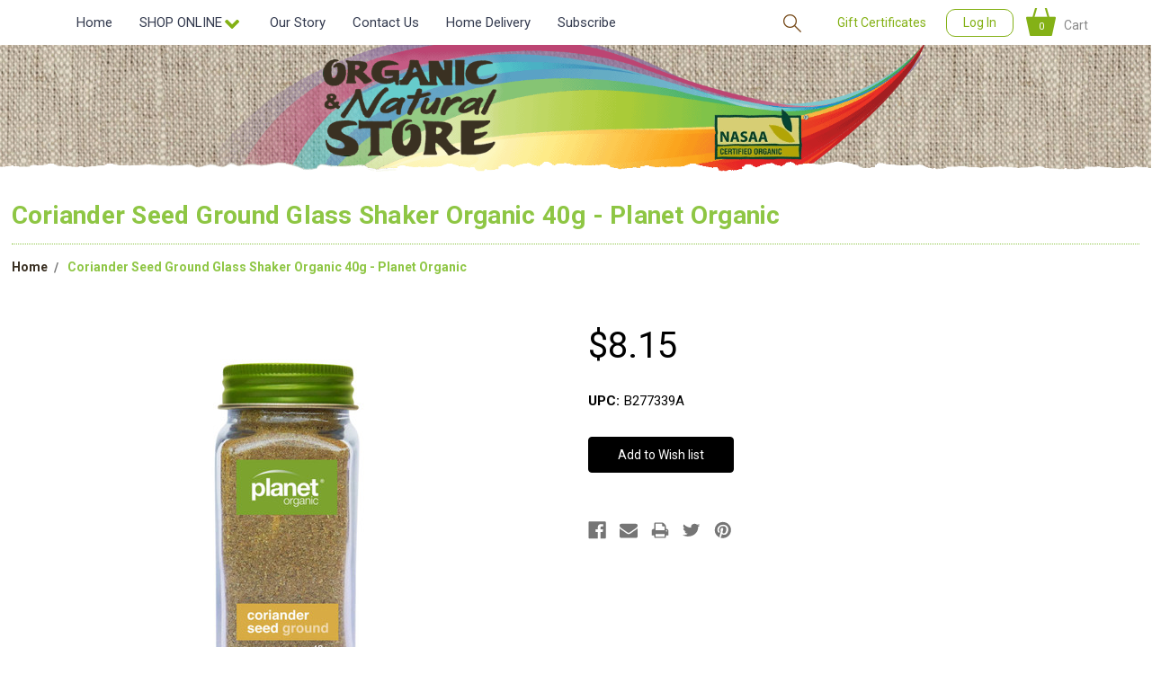

--- FILE ---
content_type: text/html; charset=UTF-8
request_url: https://organicfoodmackay.com/shop-online/all-products/coriander-seed-ground-shaker-organic-40g-planet-organic/
body_size: 27422
content:
<!DOCTYPE html>
<html class="no-js" lang="en">
    <head>
        <title>Coriander Seed Ground  Glass Shaker Organic 40g - Planet Organic - Organic &amp; Natural Store</title>
        <meta property="product:price:amount" content="8.15" /><meta property="product:price:currency" content="AUD" /><meta property="og:url" content="https://organicfoodmackay.com/shop-online/all-products/coriander-seed-ground-shaker-organic-40g-planet-organic/" /><meta property="og:site_name" content="Organic & Natural Store" /><link rel='canonical' href='https://organicfoodmackay.com/shop-online/all-products/coriander-seed-ground-shaker-organic-40g-planet-organic/' /><meta name='platform' content='bigcommerce.stencil' /><meta property="og:type" content="product" />
<meta property="og:title" content="Coriander Seed Ground  Glass Shaker Organic 40g - Planet Organic" />
<meta property="og:description" content="Organic Food Store " />
<meta property="og:image" content="https://cdn11.bigcommerce.com/s-9opndctqd5/products/6806/images/11789/Planet_Organic_Coriander_Seed_Ground_Shaker_40g_media-01__62452.1603076972.500.750.jpg?c=2" />
<meta property="og:availability" content="oos" />
<meta property="pinterest:richpins" content="enabled" />
        
         
        <link href="https://cdn11.bigcommerce.com/s-9opndctqd5/product_images/favicon.png?t=1510050048" rel="shortcut icon">
        <meta name="viewport" content="width=device-width, initial-scale=1, maximum-scale=1">
        <link data-stencil-stylesheet href="https://cdn11.bigcommerce.com/s-9opndctqd5/stencil/9aa08700-5672-013a-ca9d-62a8844b6806/e/07a39440-584f-013d-695c-726dae44756f/css/theme-c7710fc0-5672-013a-e2a6-4a2f85b63c02.css" rel="stylesheet">
        <link href="https://fonts.googleapis.com/css?family=Montserrat:400%7COswald:300%7CKarla:400&display=swap" rel="stylesheet">
        <link href="https://fonts.googleapis.com/css?family=Roboto:100,100i,300,300i,400,400i,500,500i,700,700i,900,900i" rel="stylesheet">
        <link href="https://fonts.googleapis.com/css?family=Kaushan+Script&amp;subset=latin-ext" rel="stylesheet">
        <script src="https://cdn11.bigcommerce.com/s-9opndctqd5/stencil/9aa08700-5672-013a-ca9d-62a8844b6806/e/07a39440-584f-013d-695c-726dae44756f/modernizr-custom.js"></script>
        <script src="https://cdn11.bigcommerce.com/s-9opndctqd5/stencil/9aa08700-5672-013a-ca9d-62a8844b6806/e/07a39440-584f-013d-695c-726dae44756f/jquery-3.2.1.min.js"></script>
        <script src="https://cdn11.bigcommerce.com/s-9opndctqd5/stencil/9aa08700-5672-013a-ca9d-62a8844b6806/e/07a39440-584f-013d-695c-726dae44756f/slick.js"></script>
        
          <link href="https://cdn11.bigcommerce.com/s-9opndctqd5/stencil/9aa08700-5672-013a-ca9d-62a8844b6806/e/07a39440-584f-013d-695c-726dae44756f/js/organic-cart-msg.css" rel="stylesheet">
          <script src="https://cdn11.bigcommerce.com/s-9opndctqd5/stencil/9aa08700-5672-013a-ca9d-62a8844b6806/e/07a39440-584f-013d-695c-726dae44756f/js/organic-cart.js"></script>

        <!-- Start Tracking Code for analytics_facebook -->

<script>
!function(f,b,e,v,n,t,s){if(f.fbq)return;n=f.fbq=function(){n.callMethod?n.callMethod.apply(n,arguments):n.queue.push(arguments)};if(!f._fbq)f._fbq=n;n.push=n;n.loaded=!0;n.version='2.0';n.queue=[];t=b.createElement(e);t.async=!0;t.src=v;s=b.getElementsByTagName(e)[0];s.parentNode.insertBefore(t,s)}(window,document,'script','https://connect.facebook.net/en_US/fbevents.js');

fbq('set', 'autoConfig', 'false', '471895227830573');
fbq('dataProcessingOptions', ['LDU'], 0, 0);
fbq('init', '471895227830573', {"external_id":"be2da0e1-b626-4f61-995a-66ab54d7aea8"});
fbq('set', 'agent', 'bigcommerce', '471895227830573');

function trackEvents() {
    var pathName = window.location.pathname;

    fbq('track', 'PageView', {}, "");

    // Search events start -- only fire if the shopper lands on the /search.php page
    if (pathName.indexOf('/search.php') === 0 && getUrlParameter('search_query')) {
        fbq('track', 'Search', {
            content_type: 'product_group',
            content_ids: [],
            search_string: getUrlParameter('search_query')
        });
    }
    // Search events end

    // Wishlist events start -- only fire if the shopper attempts to add an item to their wishlist
    if (pathName.indexOf('/wishlist.php') === 0 && getUrlParameter('added_product_id')) {
        fbq('track', 'AddToWishlist', {
            content_type: 'product_group',
            content_ids: []
        });
    }
    // Wishlist events end

    // Lead events start -- only fire if the shopper subscribes to newsletter
    if (pathName.indexOf('/subscribe.php') === 0 && getUrlParameter('result') === 'success') {
        fbq('track', 'Lead', {});
    }
    // Lead events end

    // Registration events start -- only fire if the shopper registers an account
    if (pathName.indexOf('/login.php') === 0 && getUrlParameter('action') === 'account_created') {
        fbq('track', 'CompleteRegistration', {}, "");
    }
    // Registration events end

    

    function getUrlParameter(name) {
        var cleanName = name.replace(/[\[]/, '\[').replace(/[\]]/, '\]');
        var regex = new RegExp('[\?&]' + cleanName + '=([^&#]*)');
        var results = regex.exec(window.location.search);
        return results === null ? '' : decodeURIComponent(results[1].replace(/\+/g, ' '));
    }
}

if (window.addEventListener) {
    window.addEventListener("load", trackEvents, false)
}
</script>
<noscript><img height="1" width="1" style="display:none" alt="null" src="https://www.facebook.com/tr?id=471895227830573&ev=PageView&noscript=1&a=plbigcommerce1.2&eid="/></noscript>

<!-- End Tracking Code for analytics_facebook -->

<!-- Start Tracking Code for analytics_googleanalytics -->

<script type="text/javascript">

var _gaq = _gaq || [];
_gaq.push(['_setAccount', 'UA-34560572-1']);
_gaq.push(['_trackPageview']);

(function() {
var ga = document.createElement('script'); ga.type = 'text/javascript'; ga.async = true;
ga.src = ('https:' == document.location.protocol ? 'https://ssl' : 'http://www') + '.google-analytics.com/ga.js';
var s = document.getElementsByTagName('script')[0]; s.parentNode.insertBefore(ga, s);
})();
</script>

<!-- End Tracking Code for analytics_googleanalytics -->


<script src="https://www.google.com/recaptcha/api.js" async defer></script>
<script type="text/javascript">
var BCData = {"product_attributes":{"sku":null,"upc":"B277339A","mpn":null,"gtin":null,"weight":null,"base":true,"image":null,"price":{"with_tax":{"formatted":"$8.15","value":8.15,"currency":"AUD"},"tax_label":"GST"},"stock":null,"instock":false,"stock_message":null,"purchasable":true,"purchasing_message":"The selected product combination is currently unavailable.","call_for_price_message":null}};
</script>

<script nonce="">
(function () {
    var xmlHttp = new XMLHttpRequest();

    xmlHttp.open('POST', 'https://bes.gcp.data.bigcommerce.com/nobot');
    xmlHttp.setRequestHeader('Content-Type', 'application/json');
    xmlHttp.send('{"store_id":"999678033","timezone_offset":"10.0","timestamp":"2026-01-23T21:29:52.24184800Z","visit_id":"07af7ac1-b9f5-417a-bd3a-d58ebb23a99b","channel_id":1}');
})();
</script>

        

        
        
        
        
        <!-- snippet location htmlhead -->
    </head>
    <body>
        <!-- snippet location header -->
        <div class="icons-svg-sprite"><svg xmlns="http://www.w3.org/2000/svg"><defs> <path id="stumbleupon-path-1" d="M0,0.0749333333 L31.9250667,0.0749333333 L31.9250667,31.984 L0,31.984"/> </defs><symbol viewBox="0 0 24 24" id="icon-add"><path d="M19 13h-6v6h-2v-6H5v-2h6V5h2v6h6v2z"/></symbol><symbol viewBox="0 0 36 36" id="icon-arrow-down"> <path d="M16.5 6v18.26l-8.38-8.38-2.12 2.12 12 12 12-12-2.12-2.12-8.38 8.38v-18.26h-3z"/> </symbol><symbol viewBox="0 0 12 8" id="icon-chevron-down"><path d="M6 6.174l5.313-4.96.23-.214.457.427-.23.214-5.51 5.146L6.03 7 6 6.972 5.97 7l-.23-.214L.23 1.64 0 1.428.458 1l.23.214L6 6.174z" stroke-linecap="square" fill-rule="evenodd"/></symbol><symbol viewBox="0 0 24 24" id="icon-chevron-left"><path d="M15.41 7.41L14 6l-6 6 6 6 1.41-1.41L10.83 12z"/></symbol><symbol viewBox="0 0 24 24" id="icon-chevron-right"><path d="M10 6L8.59 7.41 13.17 12l-4.58 4.59L10 18l6-6z"/></symbol><symbol viewBox="0 0 24 24" id="icon-close"><path d="M19 6.41L17.59 5 12 10.59 6.41 5 5 6.41 10.59 12 5 17.59 6.41 19 12 13.41 17.59 19 19 17.59 13.41 12z"/></symbol><symbol viewBox="0 0 28 28" id="icon-envelope"> <path d="M0 23.5v-12.406q0.688 0.766 1.578 1.359 5.656 3.844 7.766 5.391 0.891 0.656 1.445 1.023t1.477 0.75 1.719 0.383h0.031q0.797 0 1.719-0.383t1.477-0.75 1.445-1.023q2.656-1.922 7.781-5.391 0.891-0.609 1.563-1.359v12.406q0 1.031-0.734 1.766t-1.766 0.734h-23q-1.031 0-1.766-0.734t-0.734-1.766zM0 6.844q0-1.219 0.648-2.031t1.852-0.812h23q1.016 0 1.758 0.734t0.742 1.766q0 1.234-0.766 2.359t-1.906 1.922q-5.875 4.078-7.313 5.078-0.156 0.109-0.664 0.477t-0.844 0.594-0.812 0.508-0.898 0.422-0.781 0.141h-0.031q-0.359 0-0.781-0.141t-0.898-0.422-0.812-0.508-0.844-0.594-0.664-0.477q-1.422-1-4.094-2.852t-3.203-2.227q-0.969-0.656-1.828-1.805t-0.859-2.133z"/> </symbol><symbol viewBox="0 0 32 32" id="icon-facebook"> <path d="M2.428 0.41c-0.936 0-1.695 0.753-1.695 1.682v27.112c0 0.929 0.759 1.682 1.695 1.682h14.709v-11.802h-4.002v-4.599h4.002v-3.392c0-3.936 2.423-6.080 5.961-6.080 1.695 0 3.152 0.125 3.576 0.181v4.114l-2.454 0.001c-1.924 0-2.297 0.907-2.297 2.239v2.937h4.59l-0.598 4.599h-3.992v11.802h7.826c0.936 0 1.695-0.753 1.695-1.682v-27.112c0-0.929-0.759-1.682-1.695-1.682h-27.321z"/> </symbol><symbol viewBox="0 0 20 28" id="icon-google"> <path d="M1.734 21.156q0-1.266 0.695-2.344t1.852-1.797q2.047-1.281 6.312-1.563-0.5-0.641-0.742-1.148t-0.242-1.148q0-0.625 0.328-1.328-0.719 0.063-1.062 0.063-2.312 0-3.898-1.508t-1.586-3.82q0-1.281 0.562-2.484t1.547-2.047q1.188-1.031 2.844-1.531t3.406-0.5h6.516l-2.141 1.375h-2.063q1.172 0.984 1.766 2.078t0.594 2.5q0 1.125-0.383 2.023t-0.93 1.453-1.086 1.016-0.922 0.961-0.383 1.031q0 0.562 0.5 1.102t1.203 1.062 1.414 1.148 1.211 1.625 0.5 2.219q0 1.422-0.766 2.703-1.109 1.906-3.273 2.805t-4.664 0.898q-2.063 0-3.852-0.648t-2.695-2.148q-0.562-0.922-0.562-2.047zM4.641 20.438q0 0.875 0.367 1.594t0.953 1.18 1.359 0.781 1.563 0.453 1.586 0.133q0.906 0 1.742-0.203t1.547-0.609 1.141-1.141 0.43-1.703q0-0.391-0.109-0.766t-0.227-0.656-0.422-0.648-0.461-0.547-0.602-0.539-0.57-0.453-0.648-0.469-0.57-0.406q-0.25-0.031-0.766-0.031-0.828 0-1.633 0.109t-1.672 0.391-1.516 0.719-1.070 1.164-0.422 1.648zM6.297 4.906q0 0.719 0.156 1.523t0.492 1.609 0.812 1.445 1.172 1.047 1.508 0.406q0.578 0 1.211-0.258t1.023-0.68q0.828-0.875 0.828-2.484 0-0.922-0.266-1.961t-0.75-2.016-1.313-1.617-1.828-0.641q-0.656 0-1.289 0.305t-1.039 0.82q-0.719 0.922-0.719 2.5z"/> </symbol><symbol viewBox="0 0 32 32" id="icon-instagram"> <path d="M25.522709,13.5369502 C25.7256898,14.3248434 25.8455558,15.1480745 25.8455558,15.9992932 C25.8455558,21.4379334 21.4376507,25.8455558 15.9998586,25.8455558 C10.5623493,25.8455558 6.15416148,21.4379334 6.15416148,15.9992932 C6.15416148,15.1480745 6.27459295,14.3248434 6.4775737,13.5369502 L3.6915357,13.5369502 L3.6915357,27.0764447 C3.6915357,27.7552145 4.24280653,28.3062027 4.92355534,28.3062027 L27.0764447,28.3062027 C27.7571935,28.3062027 28.3084643,27.7552145 28.3084643,27.0764447 L28.3084643,13.5369502 L25.522709,13.5369502 Z M27.0764447,3.6915357 L23.384909,3.6915357 C22.7050083,3.6915357 22.1543028,4.24280653 22.1543028,4.92214183 L22.1543028,8.61509104 C22.1543028,9.29442633 22.7050083,9.84569717 23.384909,9.84569717 L27.0764447,9.84569717 C27.7571935,9.84569717 28.3084643,9.29442633 28.3084643,8.61509104 L28.3084643,4.92214183 C28.3084643,4.24280653 27.7571935,3.6915357 27.0764447,3.6915357 Z M9.84597988,15.9992932 C9.84597988,19.3976659 12.6009206,22.1537374 15.9998586,22.1537374 C19.3987967,22.1537374 22.1543028,19.3976659 22.1543028,15.9992932 C22.1543028,12.6003551 19.3987967,9.84569717 15.9998586,9.84569717 C12.6009206,9.84569717 9.84597988,12.6003551 9.84597988,15.9992932 Z M3.6915357,31.9997173 C1.65296441,31.9997173 0,30.3461875 0,28.3062027 L0,3.6915357 C0,1.6526817 1.65296441,0 3.6915357,0 L28.3084643,0 C30.3473183,0 32,1.6526817 32,3.6915357 L32,28.3062027 C32,30.3461875 30.3473183,31.9997173 28.3084643,31.9997173 L3.6915357,31.9997173 Z" id="instagram-Imported-Layers" sketch:type="MSShapeGroup"/> </symbol><symbol viewBox="0 0 24 24" id="icon-keyboard-arrow-down"><path d="M7.41 7.84L12 12.42l4.59-4.58L18 9.25l-6 6-6-6z"/></symbol><symbol viewBox="0 0 24 24" id="icon-keyboard-arrow-up"><path d="M7.41 15.41L12 10.83l4.59 4.58L18 14l-6-6-6 6z"/></symbol><symbol viewBox="0 0 32 32" id="icon-linkedin"> <path d="M27.2684444,27.2675556 L22.5226667,27.2675556 L22.5226667,19.8408889 C22.5226667,18.0702222 22.4924444,15.792 20.0568889,15.792 C17.5866667,15.792 17.2097778,17.7217778 17.2097778,19.7146667 L17.2097778,27.2675556 L12.4693333,27.2675556 L12.4693333,11.9964444 L17.0186667,11.9964444 L17.0186667,14.0844444 L17.0844444,14.0844444 C17.7173333,12.8835556 19.2657778,11.6177778 21.5742222,11.6177778 C26.3804444,11.6177778 27.2684444,14.7795556 27.2684444,18.8924444 L27.2684444,27.2675556 L27.2684444,27.2675556 Z M7.11822222,9.91022222 C5.59377778,9.91022222 4.36444444,8.67733333 4.36444444,7.15733333 C4.36444444,5.63822222 5.59377778,4.40533333 7.11822222,4.40533333 C8.63644444,4.40533333 9.86844444,5.63822222 9.86844444,7.15733333 C9.86844444,8.67733333 8.63644444,9.91022222 7.11822222,9.91022222 L7.11822222,9.91022222 Z M4.74133333,11.9964444 L9.49244444,11.9964444 L9.49244444,27.2675556 L4.74133333,27.2675556 L4.74133333,11.9964444 Z M29.632,0 L2.36,0 C1.05777778,0 0,1.03288889 0,2.30755556 L0,29.6906667 C0,30.9653333 1.05777778,32 2.36,32 L29.632,32 C30.9368889,32 31.9991111,30.9653333 31.9991111,29.6906667 L31.9991111,2.30755556 C31.9991111,1.03288889 30.9368889,0 29.632,0 L29.632,0 Z" id="linkedin-Fill-4"/> </symbol><symbol viewBox="0 0 70 32" id="icon-logo-american-express"> <path d="M69.102 17.219l0.399 9.094c-0.688 0.313-3.285 1.688-4.26 1.688h-4.788v-0.656c-0.546 0.438-1.549 0.656-2.467 0.656h-15.053v-2.466c0-0.344-0.057-0.344-0.345-0.344h-0.257v2.81h-4.961v-2.924c-0.832 0.402-1.749 0.402-2.581 0.402h-0.544v2.523h-6.050l-1.434-1.656-1.577 1.656h-9.72v-10.781h9.892l1.405 1.663 1.548-1.663h6.652c0.775 0 2.037 0.115 2.581 0.66v-0.66h5.936c0.602 0 1.749 0.115 2.523 0.66v-0.66h8.946v0.66c0.516-0.43 1.433-0.66 2.265-0.66h4.988v0.66c0.546-0.372 1.32-0.66 2.323-0.66h4.578zM34.905 23.871c1.577 0 3.183-0.43 3.183-2.581 0-2.093-1.635-2.523-3.069-2.523h-5.878l-2.38 2.523-2.236-2.523h-7.427v7.67h7.312l2.351-2.509 2.266 2.509h3.556v-2.566h2.322zM46.001 23.556c-0.172-0.23-0.487-0.516-0.946-0.66 0.516-0.172 1.318-0.832 1.318-2.036 0-0.889-0.315-1.377-0.917-1.721-0.602-0.315-1.319-0.372-2.266-0.372h-4.215v7.67h1.864v-2.796h1.978c0.66 0 1.032 0.058 1.319 0.344 0.316 0.373 0.316 1.032 0.316 1.548v0.903h1.836v-1.477c0-0.688-0.058-1.032-0.288-1.405zM53.571 20.373v-1.605h-6.136v7.67h6.136v-1.563h-4.33v-1.549h4.244v-1.548h-4.244v-1.405h4.33zM58.245 26.438c1.864 0 2.926-0.759 2.926-2.393 0-0.774-0.23-1.262-0.545-1.664-0.459-0.372-1.119-0.602-2.151-0.602h-1.004c-0.258 0-0.487-0.057-0.717-0.115-0.201-0.086-0.373-0.258-0.373-0.545 0-0.258 0.058-0.43 0.287-0.602 0.143-0.115 0.373-0.115 0.717-0.115h3.383v-1.634h-3.671c-1.978 0-2.638 1.204-2.638 2.294 0 2.438 2.151 2.322 3.842 2.38 0.344 0 0.544 0.058 0.66 0.173 0.115 0.086 0.23 0.315 0.23 0.544 0 0.201-0.115 0.373-0.23 0.488-0.173 0.115-0.373 0.172-0.717 0.172h-3.555v1.62h3.555zM65.442 26.439c1.864 0 2.924-0.76 2.924-2.394 0-0.774-0.229-1.262-0.544-1.664-0.459-0.372-1.119-0.602-2.151-0.602h-1.003c-0.258 0-0.488-0.057-0.718-0.115-0.201-0.086-0.373-0.258-0.373-0.545 0-0.258 0.115-0.43 0.287-0.602 0.144-0.115 0.373-0.115 0.717-0.115h3.383v-1.634h-3.671c-1.921 0-2.638 1.204-2.638 2.294 0 2.438 2.151 2.322 3.842 2.38 0.344 0 0.544 0.058 0.66 0.174 0.115 0.086 0.229 0.315 0.229 0.544 0 0.201-0.114 0.373-0.229 0.488s-0.373 0.172-0.717 0.172h-3.556v1.62h3.556zM43.966 20.518c0.23 0.115 0.373 0.344 0.373 0.659 0 0.344-0.143 0.602-0.373 0.774-0.287 0.115-0.545 0.115-0.889 0.115l-2.237 0.058v-1.749h2.237c0.344 0 0.659 0 0.889 0.143zM36.108 8.646c-0.287 0.172-0.544 0.172-0.918 0.172h-2.265v-1.692h2.265c0.316 0 0.688 0 0.918 0.114 0.23 0.144 0.344 0.374 0.344 0.718 0 0.315-0.114 0.602-0.344 0.689zM50.789 6.839l1.262 3.039h-2.523zM30.775 25.792l-2.838-3.183 2.838-3.011v6.193zM35.019 20.373c0.66 0 1.090 0.258 1.090 0.918s-0.43 1.032-1.090 1.032h-2.437v-1.95h2.437zM5.773 9.878l1.291-3.039 1.262 3.039h-2.552zM18.905 20.372l4.616 0 2.036 2.237-2.093 2.265h-4.559v-1.549h4.071v-1.548h-4.071v-1.405zM19.077 13.376l-0.545 1.377h-3.24l-0.546-1.319v1.319h-6.222l-0.66-1.749h-1.577l-0.717 1.749h-5.572l2.389-5.649 2.237-5.104h4.789l0.659 1.262v-1.262h5.591l1.262 2.724 1.233-2.724h17.835c0.832 0 1.548 0.143 2.093 0.602v-0.602h4.903v0.602c0.803-0.459 1.864-0.602 3.068-0.602h7.082l0.66 1.262v-1.262h5.218l0.775 1.262v-1.262h5.103v10.753h-5.161l-1.003-1.635v1.635h-6.423l-0.717-1.749h-1.577l-0.717 1.749h-3.355c-1.318 0-2.294-0.316-2.954-0.659v0.659h-7.971v-2.466c0-0.344-0.057-0.402-0.286-0.402h-0.258v2.867h-15.398v-1.377zM43.363 6.409c-0.832 0.831-0.975 1.864-1.004 3.011 0 1.377 0.344 2.266 0.947 2.925 0.659 0.66 1.806 0.86 2.695 0.86h2.151l0.716-1.692h3.843l0.717 1.692h3.727v-5.763l3.47 5.763h2.638v-7.684h-1.892v5.333l-3.24-5.333h-2.839v7.254l-3.096-7.254h-2.724l-2.638 6.050h-0.832c-0.487 0-1.003-0.115-1.262-0.373-0.344-0.402-0.488-1.004-0.488-1.836 0-0.803 0.144-1.405 0.488-1.748 0.373-0.316 0.774-0.431 1.434-0.431h1.749v-1.663h-1.749c-1.262 0-2.265 0.286-2.81 0.889zM39.579 5.52v7.684h1.863v-7.684h-1.863zM31.12 5.52l-0 7.685h1.806v-2.781h1.979c0.66 0 1.090 0.057 1.376 0.315 0.316 0.401 0.258 1.061 0.258 1.491v0.975h1.892v-1.519c0-0.66-0.057-1.004-0.344-1.377-0.172-0.229-0.487-0.488-0.889-0.659 0.516-0.23 1.319-0.832 1.319-2.036 0-0.889-0.373-1.377-0.976-1.75-0.602-0.344-1.262-0.344-2.208-0.344h-4.215zM23.636 5.521v7.685h6.165v-1.577h-4.301v-1.549h4.244v-1.577h-4.244v-1.377h4.301v-1.606h-6.165zM16.124 13.205h1.577l2.695-6.021v6.021h1.864v-7.684h-3.011l-2.265 5.219-2.409-5.219h-2.953v7.254l-3.154-7.254h-2.724l-3.297 7.684h1.978l0.688-1.692h3.871l0.688 1.692h3.756v-6.021z"/> </symbol><symbol viewBox="0 0 95 32" id="icon-logo-discover"> <path d="M50.431 8.059c4.546 0 8.092 3.49 8.092 7.936 0 4.471-3.571 7.961-8.093 7.961-4.638 0-8.115-3.444-8.115-8.051 0-4.334 3.635-7.845 8.115-7.845zM4.362 8.345c4.811 0 8.168 3.133 8.168 7.64 0 2.247-1.028 4.422-2.761 5.864-1.461 1.214-3.126 1.761-5.429 1.761h-4.339v-15.265h4.362zM7.832 19.81c1.027-0.912 1.639-2.379 1.639-3.847 0-1.464-0.612-2.882-1.639-3.798-0.984-0.892-2.146-1.235-4.065-1.235h-0.797v10.096h0.797c1.919 0 3.127-0.367 4.065-1.216zM13.9 23.611v-15.265h2.965v15.265h-2.965zM24.123 14.201c3.378 1.238 4.379 2.338 4.379 4.764 0 2.952-2.166 5.015-5.247 5.015-2.261 0-3.904-0.896-5.271-2.907l1.914-1.856c0.685 1.328 1.825 2.036 3.24 2.036 1.325 0 2.308-0.915 2.308-2.152 0-0.641-0.298-1.189-0.891-1.578-0.297-0.187-0.889-0.46-2.054-0.87-2.784-1.010-3.742-2.085-3.742-4.192 0-2.493 2.055-4.371 4.745-4.371 1.667 0 3.196 0.571 4.473 1.696l-1.549 2.033c-0.778-0.867-1.508-1.233-2.398-1.233-1.28 0-2.213 0.732-2.213 1.694 0 0.821 0.525 1.258 2.307 1.921zM29.438 15.986c0-4.436 3.605-7.985 8.101-7.985 1.278 0 2.352 0.273 3.653 0.935v3.504c-1.233-1.213-2.308-1.717-3.72-1.717-2.787 0-4.976 2.313-4.976 5.241 0 3.092 2.123 5.267 5.112 5.267 1.347 0 2.397-0.48 3.585-1.671v3.504c-1.347 0.638-2.443 0.892-3.72 0.892-4.519 0-8.034-3.478-8.034-7.97zM65.239 18.601l4.11-10.254h3.216l-6.573 15.655h-1.596l-6.46-15.655h3.24zM73.914 23.612v-15.265h8.418v2.585h-5.453v3.388h5.244v2.585h-5.244v4.123h5.453v2.584h-8.418zM94.081 12.852c0 2.336-1.23 3.87-3.469 4.329l4.794 6.43h-3.651l-4.105-6.135h-0.388v6.135h-2.969v-15.265h4.404c3.425 0 5.384 1.645 5.384 4.506zM88.125 15.372c1.9 0 2.903-0.827 2.903-2.359 0-1.486-1.004-2.266-2.856-2.266h-0.911v4.626h0.863z"/> </symbol><symbol viewBox="0 0 54 32" id="icon-logo-mastercard"> <path d="M48.366 15.193c0.6 0 0.9 0.437 0.9 1.282 0 1.281-0.546 2.209-1.337 2.209-0.6 0-0.9-0.436-0.9-1.31 0-1.281 0.573-2.182 1.337-2.182zM38.276 18.275c0-0.655 0.491-1.009 1.472-1.009 0.109 0 0.191 0.027 0.382 0.027-0.027 0.982-0.545 1.636-1.227 1.636-0.382 0-0.628-0.245-0.628-0.655zM26.278 15.848c0 0.082-0 0.192-0 0.327h-1.909c0.164-0.763 0.545-1.173 1.091-1.173 0.518 0 0.818 0.3 0.818 0.845zM38.060 0.002c8.838 0 16.003 7.165 16.003 16.002s-7.165 15.999-16.003 15.999c-3.834 0-7.324-1.344-10.080-3.594 2.102-2.031 3.707-4.567 4.568-7.44h-1.33c-0.833 2.553-2.297 4.807-4.199 6.627-1.892-1.816-3.342-4.078-4.172-6.62h-1.33c0.858 2.856 2.435 5.401 4.521 7.432-2.749 2.219-6.223 3.594-10.036 3.594-8.837 0-16.002-7.163-16.002-15.999s7.164-16.001 16.002-16.001c3.814 0 7.287 1.377 10.036 3.603-2.087 2.023-3.664 4.568-4.521 7.424h1.33c0.83-2.542 2.28-4.804 4.172-6.607 1.903 1.808 3.367 4.060 4.199 6.614h1.33c-0.861-2.872-2.466-5.413-4.568-7.443 2.757-2.249 6.246-3.592 10.080-3.592zM7.217 20.213h1.691l1.336-8.044h-2.672l-1.637 4.99-0.082-4.99h-2.454l-1.336 8.044h1.582l1.037-6.135 0.136 6.135h1.173l2.209-6.189zM14.47 19.477l0.054-0.408 0.382-2.318c0.109-0.736 0.136-0.982 0.136-1.309 0-1.254-0.791-1.909-2.263-1.909-0.627 0-1.2 0.082-2.045 0.327l-0.246 1.473 0.163-0.028 0.246-0.081c0.382-0.109 0.928-0.164 1.418-0.164 0.79 0 1.091 0.164 1.091 0.6 0 0.109 0 0.191-0.055 0.409-0.273-0.027-0.518-0.054-0.709-0.054-1.909 0-2.999 0.927-2.999 2.536 0 1.064 0.627 1.773 1.554 1.773 0.791 0 1.364-0.246 1.8-0.791l-0.027 0.682h1.418l0.027-0.164 0.027-0.246zM17.988 16.314c-0.736-0.327-0.819-0.409-0.819-0.709 0-0.355 0.3-0.519 0.845-0.519 0.328 0 0.791 0.028 1.227 0.082l0.246-1.5c-0.436-0.082-1.118-0.137-1.5-0.137-1.909 0-2.59 1.009-2.563 2.208 0 0.818 0.382 1.391 1.282 1.828 0.709 0.327 0.818 0.436 0.818 0.709 0 0.409-0.3 0.6-0.982 0.6-0.518 0-0.982-0.082-1.527-0.245l-0.246 1.5 0.082 0.027 0.3 0.054c0.109 0.027 0.246 0.055 0.464 0.055 0.382 0.054 0.709 0.054 0.928 0.054 1.8 0 2.645-0.682 2.645-2.181 0-0.9-0.354-1.418-1.2-1.828zM21.75 18.741c-0.409 0-0.573-0.136-0.573-0.464 0-0.082 0-0.164 0.027-0.273l0.463-2.726h0.873l0.218-1.609h-0.873l0.191-0.982h-1.691l-0.737 4.472-0.082 0.518-0.109 0.654c-0.027 0.191-0.055 0.409-0.055 0.573 0 0.954 0.491 1.445 1.364 1.445 0.382 0 0.764-0.055 1.227-0.218l0.218-1.445c-0.109 0.054-0.273 0.054-0.464 0.054zM25.732 18.851c-0.982 0-1.5-0.381-1.5-1.145 0-0.055 0-0.109 0.027-0.191h3.382c0.163-0.682 0.218-1.145 0.218-1.636 0-1.446-0.9-2.373-2.318-2.373-1.718 0-2.973 1.663-2.973 3.899 0 1.936 0.982 2.945 2.89 2.945 0.628 0 1.173-0.082 1.773-0.273l0.273-1.636c-0.6 0.3-1.145 0.409-1.773 0.409zM31.158 15.524h0.109c0.164-0.79 0.382-1.363 0.655-1.881l-0.055-0.027h-0.164c-0.573 0-0.9 0.273-1.418 1.064l0.164-1.009h-1.554l-1.064 6.544h1.718c0.627-4.008 0.791-4.69 1.609-4.69zM36.122 20.133l0.3-1.827c-0.545 0.273-1.036 0.409-1.445 0.409-1.009 0-1.609-0.737-1.609-1.963 0-1.773 0.9-3.027 2.182-3.027 0.491 0 0.928 0.136 1.528 0.436l0.3-1.745c-0.163-0.054-0.218-0.082-0.436-0.163l-0.682-0.164c-0.218-0.054-0.491-0.082-0.791-0.082-2.263 0-3.845 2.018-3.845 4.88 0 2.155 1.146 3.491 3 3.491 0.463 0 0.872-0.082 1.5-0.246zM41.521 19.069l0.355-2.318c0.136-0.736 0.136-0.982 0.136-1.309 0-1.254-0.763-1.909-2.236-1.909-0.627 0-1.2 0.082-2.045 0.327l-0.246 1.473 0.164-0.028 0.218-0.081c0.382-0.109 0.955-0.164 1.446-0.164 0.791 0 1.091 0.164 1.091 0.6 0 0.109-0.027 0.191-0.082 0.409-0.246-0.027-0.491-0.054-0.682-0.054-1.909 0-3 0.927-3 2.536 0 1.064 0.627 1.773 1.555 1.773 0.791 0 1.363-0.246 1.8-0.791l-0.028 0.682h1.418v-0.164l0.027-0.246 0.054-0.327zM43.648 20.214c0.627-4.008 0.791-4.69 1.608-4.69h0.109c0.164-0.79 0.382-1.363 0.655-1.881l-0.055-0.027h-0.164c-0.572 0-0.9 0.273-1.418 1.064l0.164-1.009h-1.554l-1.037 6.544h1.691zM48.829 20.214l1.608 0 1.309-8.044h-1.691l-0.382 2.291c-0.464-0.6-0.955-0.9-1.637-0.9-1.5 0-2.782 1.854-2.782 4.035 0 1.636 0.818 2.7 2.073 2.7 0.627 0 1.118-0.218 1.582-0.709zM11.306 18.279c0-0.655 0.492-1.009 1.447-1.009 0.136 0 0.218 0.027 0.382 0.027-0.027 0.982-0.518 1.636-1.228 1.636-0.382 0-0.6-0.245-0.6-0.655z"/> </symbol><symbol viewBox="0 0 57 32" id="icon-logo-paypal"> <path d="M47.11 10.477c2.211-0.037 4.633 0.618 4.072 3.276l-1.369 6.263h-3.159l0.211-0.947c-1.72 1.712-6.038 1.821-5.335-2.111 0.491-2.294 2.878-3.023 6.423-3.023 0.246-1.020-0.457-1.274-1.65-1.238s-2.633 0.437-3.089 0.655l0.281-2.293c0.913-0.182 2.106-0.583 3.615-0.583zM47.32 16.885c0.069-0.291 0.106-0.547 0.176-0.838h-0.773c-0.596 0-1.579 0.146-1.931 0.765-0.456 0.728 0.177 1.348 0.878 1.311 0.807-0.037 1.474-0.401 1.65-1.238zM53.883 8h3.242l-2.646 12.016h-3.209zM39.142 8.037c1.689 0 3.729 1.274 3.131 4.077-0.528 2.476-2.498 3.933-4.89 3.933h-2.428l-0.879 3.969h-3.412l2.603-11.979h5.874zM39.037 12.114c0.211-0.911-0.317-1.638-1.197-1.638h-1.689l-0.704 3.277h1.583c0.88 0 1.795-0.728 2.006-1.638zM16.346 10.476c2.184-0.037 4.611 0.618 4.056 3.276l-1.352 6.262h-3.155l0.208-0.947c-1.664 1.712-5.929 1.821-5.235-2.111 0.486-2.294 2.844-3.023 6.345-3.023 0.208-1.020-0.485-1.274-1.664-1.238s-2.601 0.437-3.017 0.655l0.277-2.293c0.867-0.182 2.046-0.583 3.537-0.583zM16.589 16.885c0.035-0.291 0.104-0.547 0.173-0.838h-0.797c-0.555 0-1.525 0.146-1.872 0.765-0.451 0.728 0.138 1.348 0.832 1.311 0.797-0.037 1.491-0.401 1.664-1.238zM28.528 10.648l3.255-0-7.496 13.351h-3.528l2.306-3.925-1.289-9.426h3.156l0.508 5.579zM8.499 8.036c1.728 0 3.738 1.274 3.139 4.077-0.529 2.476-2.504 3.933-4.867 3.933h-2.468l-0.847 3.969h-3.456l2.609-11.979h5.89zM8.393 12.114c0.247-0.911-0.317-1.638-1.164-1.638h-1.693l-0.741 3.277h1.623c0.882 0 1.763-0.728 1.975-1.638z"/> </symbol><symbol viewBox="0 0 26 26" id="icon-logo-small"><path d="M17.647 12.125h-3.323c-.11 0-.197.087-.197.194v2.327c0 .107.087.193.197.193h3.323c.95 0 1.542-.524 1.542-1.357 0-.795-.594-1.358-1.543-1.358zm-2.62-2.423h3.233c2.51 0 3.988 1.57 3.988 3.296 0 1.35-.915 2.345-1.885 2.78-.155.07-.15.283.01.346 1.128.443 1.94 1.623 1.94 3 0 1.96-1.305 3.512-3.837 3.512h-6.96c-.11 0-.197-.087-.197-.194v-9.03L.237 24.49c-.51.508-.148 1.378.57 1.378h24.254c.446 0 .808-.362.808-.808V.81c0-.72-.87-1.08-1.38-.572L15.03 9.702zm-.703 7.562c-.11 0-.197.087-.197.194v2.56c0 .106.087.193.197.193h3.44c1.05 0 1.682-.542 1.682-1.472 0-.815-.593-1.474-1.68-1.474h-3.442z" fill="#FFF" fill-rule="evenodd"/></symbol><symbol viewBox="0 0 49 32" id="icon-logo-visa"> <path d="M14.059 10.283l4.24-0-6.302 15.472-4.236 0.003-3.259-12.329c2.318 0.952 4.379 3.022 5.219 5.275l0.42 2.148zM17.416 25.771l2.503-15.501h4.001l-2.503 15.501h-4.002zM31.992 16.494c2.31 1.106 3.375 2.444 3.362 4.211-0.032 3.217-2.765 5.295-6.97 5.295-1.796-0.020-3.526-0.394-4.459-0.826l0.56-3.469 0.515 0.246c1.316 0.579 2.167 0.814 3.769 0.814 1.151 0 2.385-0.476 2.396-1.514 0.007-0.679-0.517-1.165-2.077-1.924-1.518-0.74-3.53-1.983-3.505-4.211 0.024-3.012 2.809-5.116 6.765-5.116 1.55 0 2.795 0.339 3.586 0.651l-0.542 3.36-0.359-0.178c-0.74-0.314-1.687-0.617-2.995-0.595-1.568 0-2.293 0.689-2.293 1.333-0.010 0.728 0.848 1.204 2.246 1.923zM46.199 10.285l3.239 15.49h-3.714s-0.368-1.782-0.488-2.322c-0.583 0-4.667-0.008-5.125-0.008-0.156 0.42-0.841 2.331-0.841 2.331h-4.205l5.944-14.205c0.419-1.011 1.138-1.285 2.097-1.285h3.093zM41.263 20.274c0.781 0 2.698 0 3.322 0-0.159-0.775-0.927-4.474-0.927-4.474l-0.27-1.337c-0.202 0.581-0.554 1.52-0.531 1.479 0 0-1.262 3.441-1.594 4.332zM9.723 18.702c-1.648-4.573-5.284-6.991-9.723-8.109l0.053-0.322h6.453c0.87 0.034 1.573 0.326 1.815 1.308z"/> </symbol><symbol viewBox="0 0 34 32" id="icon-pinterest"> <path d="M1.356 15.647c0 6.24 3.781 11.6 9.192 13.957-0.043-1.064-0.008-2.341 0.267-3.499 0.295-1.237 1.976-8.303 1.976-8.303s-0.491-0.973-0.491-2.411c0-2.258 1.319-3.945 2.962-3.945 1.397 0 2.071 1.041 2.071 2.288 0 1.393-0.895 3.477-1.356 5.408-0.385 1.616 0.817 2.935 2.424 2.935 2.909 0 4.869-3.708 4.869-8.101 0-3.34-2.267-5.839-6.39-5.839-4.658 0-7.56 3.447-7.56 7.297 0 1.328 0.394 2.264 1.012 2.989 0.284 0.333 0.324 0.467 0.221 0.849-0.074 0.28-0.243 0.955-0.313 1.223-0.102 0.386-0.417 0.524-0.769 0.381-2.145-0.869-3.145-3.201-3.145-5.822 0-4.329 3.679-9.519 10.975-9.519 5.863 0 9.721 4.21 9.721 8.729 0 5.978-3.349 10.443-8.285 10.443-1.658 0-3.217-0.889-3.751-1.899 0 0-0.892 3.511-1.080 4.189-0.325 1.175-0.963 2.349-1.546 3.264 1.381 0.405 2.84 0.625 4.352 0.625 8.48 0 15.355-6.822 15.355-15.238s-6.876-15.238-15.355-15.238c-8.48 0-15.356 6.822-15.356 15.238z"/> </symbol><symbol viewBox="0 0 26 28" id="icon-print"> <path d="M0 21.5v-6.5q0-1.234 0.883-2.117t2.117-0.883h1v-8.5q0-0.625 0.438-1.062t1.062-0.438h10.5q0.625 0 1.375 0.313t1.188 0.75l2.375 2.375q0.438 0.438 0.75 1.188t0.313 1.375v4h1q1.234 0 2.117 0.883t0.883 2.117v6.5q0 0.203-0.148 0.352t-0.352 0.148h-3.5v2.5q0 0.625-0.438 1.062t-1.062 0.438h-15q-0.625 0-1.062-0.438t-0.438-1.062v-2.5h-3.5q-0.203 0-0.352-0.148t-0.148-0.352zM6 24h14v-4h-14v4zM6 14h14v-6h-2.5q-0.625 0-1.062-0.438t-0.438-1.062v-2.5h-10v10zM22 15q0 0.406 0.297 0.703t0.703 0.297 0.703-0.297 0.297-0.703-0.297-0.703-0.703-0.297-0.703 0.297-0.297 0.703z"/> </symbol><symbol viewBox="0 0 24 24" id="icon-remove"><path d="M19 13H5v-2h14v2z"/></symbol><symbol viewBox="0 0 32 32" id="icon-rss"> <path d="M-0.465347858,2.01048219 C-0.465347858,2.01048219 28.7009958,0.574406533 31,31.3201126 L25.1092027,31.3201126 C25.1092027,31.3201126 26.2597741,8.90749482 -0.465347858,6.89506416 L-0.465347858,2.01048219 L-0.465347858,2.01048219 Z M-0.465347858,12.2127144 C-0.465347858,12.2127144 16.6328276,11.6363594 19.9369779,31.3201126 L14.0472499,31.3201126 C14.0472499,31.3201126 13.3297467,19.6839434 -0.465347858,17.0940884 L-0.465347858,12.2127144 L-0.465347858,12.2127144 Z M2.73614917,25.0304648 C4.79776783,25.0304648 6.47229834,26.7007181 6.47229834,28.766614 C6.47229834,30.8282326 4.79776783,32.5016938 2.73614917,32.5016938 C0.6723919,32.5016938 -1,30.8293019 -1,28.766614 C-1,26.7017874 0.6723919,25.0304648 2.73614917,25.0304648 Z" id="rss-Shape"/> </symbol><symbol viewBox="0 0 26 28" id="icon-star"> <path d="M0 10.109q0-0.578 0.875-0.719l7.844-1.141 3.516-7.109q0.297-0.641 0.766-0.641t0.766 0.641l3.516 7.109 7.844 1.141q0.875 0.141 0.875 0.719 0 0.344-0.406 0.75l-5.672 5.531 1.344 7.812q0.016 0.109 0.016 0.313 0 0.328-0.164 0.555t-0.477 0.227q-0.297 0-0.625-0.187l-7.016-3.687-7.016 3.687q-0.344 0.187-0.625 0.187-0.328 0-0.492-0.227t-0.164-0.555q0-0.094 0.031-0.313l1.344-7.812-5.688-5.531q-0.391-0.422-0.391-0.75z"/> </symbol><symbol viewBox="0 0 32 32" id="icon-stumbleupon">  <mask id="stumbleupon-mask-2" sketch:name="Clip 2"> <use xlink:href="#stumbleupon-path-1"/> </mask> <path d="M31.9250667,16.0373333 C31.9250667,24.8533333 24.7784,32 15.9624,32 C7.14666667,32 0,24.8533333 0,16.0373333 C0,7.2216 7.14666667,0.0749333333 15.9624,0.0749333333 C24.7784,0.0749333333 31.9250667,7.2216 31.9250667,16.0373333 Z M21.9205547,16.3600826 L21.9205547,18.9857015 C21.9205547,19.5214765 21.494073,19.9558236 20.968,19.9558236 C20.441927,19.9558236 20.0154453,19.5214765 20.0154453,18.9857015 L20.0154453,16.4101275 L18.1823358,16.9675798 L16.9525547,16.3839008 L16.9525547,18.9383327 C16.9717372,21.1844666 18.7659562,23 20.976146,23 C23.1984234,23 25,21.1651979 25,18.9019364 L25,16.3600826 L21.9205547,16.3600826 Z M16.9525547,14.2429415 L18.1823358,14.8266205 L20.0154453,14.2691683 L20.0154453,12.9736203 C19.9505401,10.7684323 18.1810219,9 16,9 C13.8268613,9 12.0618102,10.7555866 11.9845547,12.9492669 L11.9845547,18.8684839 C11.9845547,19.404259 11.558073,19.8386061 11.032,19.8386061 C10.505927,19.8386061 10.0794453,19.404259 10.0794453,18.8684839 L10.0794453,16.3600826 L7,16.3600826 L7,18.9019364 C7,21.1651979 8.80131387,23 11.0235912,23 C13.2264234,23 15.0119708,21.1965095 15.0429781,18.9608128 L15.0474453,13.114656 C15.0474453,12.578881 15.473927,12.1445339 16,12.1445339 C16.526073,12.1445339 16.9525547,12.578881 16.9525547,13.114656 L16.9525547,14.2429415 Z" id="stumbleupon-Fill-1" sketch:type="MSShapeGroup" mask="url(#stumbleupon-mask-2)"/> </symbol><symbol viewBox="0 0 32 32" id="icon-tumblr"> <path d="M23.852762,25.5589268 C23.2579209,25.8427189 22.1195458,26.089634 21.2697728,26.1120809 C18.7092304,26.1810247 18.2121934,24.3131275 18.1897466,22.9566974 L18.1897466,12.9951133 L24.6159544,12.9951133 L24.6159544,8.15140729 L18.2137967,8.15140729 L18.2137967,0 L13.5256152,0 C13.4486546,0 13.3139736,0.0673405008 13.2963368,0.238898443 C13.0221648,2.73370367 11.8533261,7.11243957 7,8.86168924 L7,12.9951133 L10.2387574,12.9951133 L10.2387574,23.4521311 C10.2387574,27.0307977 12.8794671,32.1166089 19.8508122,31.9979613 C22.2013164,31.9578777 24.8131658,30.9718204 25.3919735,30.1236507 L23.852762,25.5589268"/> </symbol><symbol viewBox="0 0 43 32" id="icon-twitter"> <path d="M36.575 5.229c1.756-0.952 3.105-2.46 3.74-4.257-1.644 0.882-3.464 1.522-5.402 1.867-1.551-1.495-3.762-2.429-6.209-2.429-4.697 0-8.506 3.445-8.506 7.694 0 0.603 0.075 1.19 0.22 1.753-7.069-0.321-13.337-3.384-17.532-8.039-0.732 1.136-1.152 2.458-1.152 3.868 0 2.669 1.502 5.024 3.784 6.404-1.394-0.040-2.706-0.386-3.853-0.962-0.001 0.032-0.001 0.064-0.001 0.097 0 3.728 2.932 6.837 6.823 7.544-0.714 0.176-1.465 0.27-2.241 0.27-0.548 0-1.081-0.048-1.6-0.138 1.083 3.057 4.224 5.281 7.946 5.343-2.911 2.064-6.579 3.294-10.564 3.294-0.687 0-1.364-0.036-2.029-0.108 3.764 2.183 8.235 3.457 13.039 3.457 15.646 0 24.202-11.724 24.202-21.891 0-0.334-0.008-0.665-0.025-0.995 1.662-1.085 3.104-2.439 4.244-3.982-1.525 0.612-3.165 1.025-4.885 1.211z"/> </symbol><symbol viewBox="0 0 32 32" id="icon-youtube"> <path d="M31.6634051,8.8527593 C31.6634051,8.8527593 31.3509198,6.64879843 30.3919217,5.67824658 C29.1757339,4.40441487 27.8125088,4.39809002 27.1873503,4.32353816 C22.7118278,4 15.9983092,4 15.9983092,4 L15.984407,4 C15.984407,4 9.27104501,4 4.79536595,4.32353816 C4.17017613,4.39809002 2.80745205,4.40441487 1.59082583,5.67824658 C0.631890411,6.64879843 0.319843444,8.8527593 0.319843444,8.8527593 C0.319843444,8.8527593 0,11.4409393 0,14.0290881 L0,16.4554834 C0,19.0436008 0.319843444,21.6317495 0.319843444,21.6317495 C0.319843444,21.6317495 0.631890411,23.8357417 1.59082583,24.8062935 C2.80745205,26.0801566 4.40557339,26.0398591 5.11736986,26.1733699 C7.67602348,26.4187241 15.9913894,26.4946536 15.9913894,26.4946536 C15.9913894,26.4946536 22.7118278,26.4845401 27.1873503,26.1610333 C27.8125088,26.0864501 29.1757339,26.0801566 30.3919217,24.8062935 C31.3509198,23.8357417 31.6634051,21.6317495 31.6634051,21.6317495 C31.6634051,21.6317495 31.9827789,19.0436008 31.9827789,16.4554834 L31.9827789,14.0290881 C31.9827789,11.4409393 31.6634051,8.8527593 31.6634051,8.8527593 Z M12.6895342,19.39582 L12.6880626,10.4095186 L21.3299413,14.9183249 L12.6895342,19.39582 Z" id="youtube-Imported-Layers"/> </symbol></svg>
</div>

<section class="cart_notification" style="display: none;">
           <p></p>
           <span id="close_cart_notification">X</span>
   </section>
        
<header class="header" role="banner">
    <a href="#" class="mobileMenu-toggle" data-mobile-menu-toggle="menu">
        <span class="mobileMenu-toggleIcon">Toggle menu</span>
    </a>
    <div class="container">
    <div class="navPages-container" id="menu" data-menu>
        
<nav class="navPages">
    <div class="navPages-quickSearch">
        <div class="container">
    <!-- snippet location forms_search -->
    <form class="form" action="/search.php">
        <fieldset class="form-fieldset">
            <div class="form-field">
                <label class="is-srOnly" for="search_query">Search</label>
                <input class="form-input" data-search-quick name="search_query" id="search_query" data-error-message="Search field cannot be empty." placeholder="Search the store" autocomplete="off">
            </div>
        </fieldset>
    </form>
    <section class="quickSearchResults" data-bind="html: results"></section>
</div>
    </div>
    <ul class="navPages-list">
     <li class="navPages-item navPages-item-page">
            <a class="navPages-action" href="https://organicfoodmackay.com/">Home</a>
        </li>
        
            <li class="navPages-item">
                <a class="navPages-action has-subMenu" href="https://organicfoodmackay.com/store/" data-collapsible="navPages-131">
    <span>SHOP ONLINE</span> <i class="icon caticon navPages-action-moreIcon" aria-hidden="true"></i>
</a>
<div class="navPage-subMenu" id="navPages-131" aria-hidden="true" tabindex="-1">
    <ul class="navPage-subMenu-list">
      
            <li class="navPage-subMenu-item">
                    <a
                        class="navPage-subMenu-action navPages-action has-subMenu"
                        href="https://organicfoodmackay.com/store/fruit-vegetables/"
                        data-collapsible="navPages-185"
                        data-collapsible-disabled-breakpoint="xlarge"
                        data-collapsible-disabled-state="open"
                        data-collapsible-enabled-state="closed">
                        FRUIT &amp; VEGES <i class="icon navPages-action-moreIcon" aria-hidden="true"></i>
                    </a>
                    <ul class="navPage-childList second-level" id="navPages-185">
                              <li class="navPage-subMenu-item">
                                    <a class="navPage-subMenu-action navPages-action" href="https://organicfoodmackay.com/shop-online/fruit-veges/fruit/">FRUIT</a>
                            </li>
                              <li class="navPage-subMenu-item">
                                    <a class="navPage-subMenu-action navPages-action" href="https://organicfoodmackay.com/shop-online/fruit-veges/vegetables/">VEGETABLES</a>
                            </li>
                              <li class="navPage-subMenu-item">
                                    <a class="navPage-subMenu-action navPages-action" href="https://organicfoodmackay.com/store/fruit-and-vegetables/mixed-back-to-basics-boxes/">MIXED VEG|FRUIT BOXES</a>
                            </li>
                    </ul>
            </li>
            <li class="navPage-subMenu-item">
                    <a
                        class="navPage-subMenu-action navPages-action has-subMenu"
                        href="https://organicfoodmackay.com/store/bakery/"
                        data-collapsible="navPages-264"
                        data-collapsible-disabled-breakpoint="xlarge"
                        data-collapsible-disabled-state="open"
                        data-collapsible-enabled-state="closed">
                        BAKERY <i class="icon navPages-action-moreIcon" aria-hidden="true"></i>
                    </a>
                    <ul class="navPage-childList second-level" id="navPages-264">
                              <li class="navPage-subMenu-item">
                                    <a
                                        class="navPage-subMenu-action navPages-action has-subMenu"
                                        href="https://organicfoodmackay.com/shop-online/bakery/bread/"
                                        data-collapsible="navPages-154"
                                        data-collapsible-disabled-breakpoint="xlarge"
                                        data-collapsible-disabled-state="open"
                                        data-collapsible-enabled-state="closed">
                                        BREAD <i class="icon navPages-action-moreIcon" aria-hidden="true"></i>
                                    </a>
                                        <ul class="navPage-childList-inner third-level" id="navPages-154">
                                            <li class="navPage-childList-item">
                                                <a class="navPage-childList-action navPages-action" href="https://organicfoodmackay.com/shop-online/bakery/bread/sourdough-sprouted-other-breads/">SOURDOUGH, SPROUTED &amp; OTHER BREADS</a>
                                            </li>
                                            <li class="navPage-childList-item">
                                                <a class="navPage-childList-action navPages-action" href="https://organicfoodmackay.com/shop-online/bakery/bread/gluten-free-breads/">GLUTEN FREE &amp; PALEO BREADS</a>
                                            </li>
                                        </ul>
                            </li>
                    </ul>
            </li>
            <li class="navPage-subMenu-item">
                    <a
                        class="navPage-subMenu-action navPages-action has-subMenu"
                        href="https://organicfoodmackay.com/shop-online/coffee-tea-packets-jars/"
                        data-collapsible="navPages-268"
                        data-collapsible-disabled-breakpoint="xlarge"
                        data-collapsible-disabled-state="open"
                        data-collapsible-enabled-state="closed">
                        COFFEE &amp; TEA - PACKETS | JARS <i class="icon navPages-action-moreIcon" aria-hidden="true"></i>
                    </a>
                    <ul class="navPage-childList second-level" id="navPages-268">
                              <li class="navPage-subMenu-item">
                                    <a class="navPage-subMenu-action navPages-action" href="https://organicfoodmackay.com/shop-online/drinks/coffee-coffee-alternatives/">COFFEE | HERBALS</a>
                            </li>
                              <li class="navPage-subMenu-item">
                                    <a
                                        class="navPage-subMenu-action navPages-action has-subMenu"
                                        href="https://organicfoodmackay.com/shop-online/drinks/tea/"
                                        data-collapsible="navPages-227"
                                        data-collapsible-disabled-breakpoint="xlarge"
                                        data-collapsible-disabled-state="open"
                                        data-collapsible-enabled-state="closed">
                                        TEA | HERBALS <i class="icon navPages-action-moreIcon" aria-hidden="true"></i>
                                    </a>
                                        <ul class="navPage-childList-inner third-level" id="navPages-227">
                                            <li class="navPage-childList-item">
                                                <a class="navPage-childList-action navPages-action" href="https://organicfoodmackay.com/buddha-teas/">BUDDHA TEAS</a>
                                            </li>
                                            <li class="navPage-childList-item">
                                                <a class="navPage-childList-action navPages-action" href="https://organicfoodmackay.com/shop-online/coffee-tea-packets-jars/tea-herbals/clipper-teas/">CLIPPER TEAS</a>
                                            </li>
                                            <li class="navPage-childList-item">
                                                <a class="navPage-childList-action navPages-action" href="https://organicfoodmackay.com/shop-online/beverages/tea-herbals/new-category-1/">HEALING CONCEPTS</a>
                                            </li>
                                            <li class="navPage-childList-item">
                                                <a class="navPage-childList-action navPages-action" href="https://organicfoodmackay.com/shop-online/beverages/tea-herbals/loving-earth/">LOVE TEA</a>
                                            </li>
                                            <li class="navPage-childList-item">
                                                <a class="navPage-childList-action navPages-action" href="https://organicfoodmackay.com/shop-online/beverages/tea-herbals/new-category-3/">MINDFUL TEAS</a>
                                            </li>
                                            <li class="navPage-childList-item">
                                                <a class="navPage-childList-action navPages-action" href="https://organicfoodmackay.com/shop-online/beverages/tea-herbals/new-category-4/">ORGANIC INDIA </a>
                                            </li>
                                            <li class="navPage-childList-item">
                                                <a class="navPage-childList-action navPages-action" href="https://organicfoodmackay.com/shop-online/beverages/tea-herbals/new-category/">PLANET ORGANIC</a>
                                            </li>
                                            <li class="navPage-childList-item">
                                                <a class="navPage-childList-action navPages-action" href="https://organicfoodmackay.com/shop-online/coffee-tea-packets-jars/tea-herbals/roogenic/">ROOGENIC</a>
                                            </li>
                                            <li class="navPage-childList-item">
                                                <a class="navPage-childList-action navPages-action" href="https://organicfoodmackay.com/shop-online/coffee-tea-packets-jars/tea-herbals/teecino/">TEECCINO</a>
                                            </li>
                                            <li class="navPage-childList-item">
                                                <a class="navPage-childList-action navPages-action" href="https://organicfoodmackay.com/shop-online/beverages/tea-herbals/new-category-2/">YOGI TEAS</a>
                                            </li>
                                            <li class="navPage-childList-item">
                                                <a class="navPage-childList-action navPages-action" href="https://organicfoodmackay.com/shop-online/beverages/tea-herbals/various-brands/">VARIOUS BRANDS</a>
                                            </li>
                                        </ul>
                            </li>
                    </ul>
            </li>
            <li class="navPage-subMenu-item">
                    <a class="navPage-subMenu-action navPages-action" href="https://organicfoodmackay.com/store/fermented-foods/">FERMENTED PRODUCTS</a>
            </li>
            <li class="navPage-subMenu-item">
                    <a
                        class="navPage-subMenu-action navPages-action has-subMenu"
                        href="https://organicfoodmackay.com/store/new-category/"
                        data-collapsible="navPages-265"
                        data-collapsible-disabled-breakpoint="xlarge"
                        data-collapsible-disabled-state="open"
                        data-collapsible-enabled-state="closed">
                        FRIDGE ITEMS <i class="icon navPages-action-moreIcon" aria-hidden="true"></i>
                    </a>
                    <ul class="navPage-childList second-level" id="navPages-265">
                              <li class="navPage-subMenu-item">
                                    <a class="navPage-subMenu-action navPages-action" href="https://organicfoodmackay.com/shop-online/fridge/butter-cream/">BUTTER | CREAM</a>
                            </li>
                              <li class="navPage-subMenu-item">
                                    <a class="navPage-subMenu-action navPages-action" href="https://organicfoodmackay.com/shop-online/fridge/cheese/">CHEESE - DAIRY</a>
                            </li>
                              <li class="navPage-subMenu-item">
                                    <a class="navPage-subMenu-action navPages-action" href="https://organicfoodmackay.com/shop-online/fridge-items/cheese-vegan/">CHEESE - VEGAN</a>
                            </li>
                              <li class="navPage-subMenu-item">
                                    <a class="navPage-subMenu-action navPages-action" href="https://organicfoodmackay.com/shop-online/fridge-items/cold-drinks/">COLD DRINKS </a>
                            </li>
                              <li class="navPage-subMenu-item">
                                    <a class="navPage-subMenu-action navPages-action" href="https://organicfoodmackay.com/shop-online/fridge/dips-pesto/">DIPS | PESTO</a>
                            </li>
                              <li class="navPage-subMenu-item">
                                    <a class="navPage-subMenu-action navPages-action" href="https://organicfoodmackay.com/shop-online/fridge/eggs/">EGGS</a>
                            </li>
                              <li class="navPage-subMenu-item">
                                    <a class="navPage-subMenu-action navPages-action" href="https://organicfoodmackay.com/shop-online/fridge/milk/">MILK</a>
                            </li>
                              <li class="navPage-subMenu-item">
                                    <a class="navPage-subMenu-action navPages-action" href="https://organicfoodmackay.com/shop-online/fridge/bath-milk/">BATH MILK</a>
                            </li>
                              <li class="navPage-subMenu-item">
                                    <a class="navPage-subMenu-action navPages-action" href="https://organicfoodmackay.com/shop-online/fridge-items/soups-meals/">SOUPS | MEALS</a>
                            </li>
                              <li class="navPage-subMenu-item">
                                    <a class="navPage-subMenu-action navPages-action" href="https://organicfoodmackay.com/shop-online/chiller/tofu-tempeh-other/">TOFU | TEMPEH | OTHER</a>
                            </li>
                              <li class="navPage-subMenu-item">
                                    <a class="navPage-subMenu-action navPages-action" href="https://organicfoodmackay.com/shop-online/fridge/yoghurt/">YOGHURT</a>
                            </li>
                    </ul>
            </li>
            <li class="navPage-subMenu-item">
                    <a
                        class="navPage-subMenu-action navPages-action has-subMenu"
                        href="https://organicfoodmackay.com/shop-online/meats/"
                        data-collapsible="navPages-292"
                        data-collapsible-disabled-breakpoint="xlarge"
                        data-collapsible-disabled-state="open"
                        data-collapsible-enabled-state="closed">
                        MEAT <i class="icon navPages-action-moreIcon" aria-hidden="true"></i>
                    </a>
                    <ul class="navPage-childList second-level" id="navPages-292">
                              <li class="navPage-subMenu-item">
                                    <a class="navPage-subMenu-action navPages-action" href="https://organicfoodmackay.com/shop-online/meat/beef/">BEEF</a>
                            </li>
                              <li class="navPage-subMenu-item">
                                    <a class="navPage-subMenu-action navPages-action" href="https://organicfoodmackay.com/shop-online/meats/chicken/">CHICKEN</a>
                            </li>
                              <li class="navPage-subMenu-item">
                                    <a class="navPage-subMenu-action navPages-action" href="https://organicfoodmackay.com/shop-online/meats/goat/">GOAT</a>
                            </li>
                              <li class="navPage-subMenu-item">
                                    <a class="navPage-subMenu-action navPages-action" href="https://organicfoodmackay.com/shop-online/meats/lamb/">LAMB</a>
                            </li>
                              <li class="navPage-subMenu-item">
                                    <a class="navPage-subMenu-action navPages-action" href="https://organicfoodmackay.com/shop-online/meats/pork/">PORK</a>
                            </li>
                              <li class="navPage-subMenu-item">
                                    <a class="navPage-subMenu-action navPages-action" href="https://organicfoodmackay.com/shop-online/meat/turkey/">TURKEY</a>
                            </li>
                    </ul>
            </li>
            <li class="navPage-subMenu-item">
                    <a
                        class="navPage-subMenu-action navPages-action has-subMenu"
                        href="https://organicfoodmackay.com/store/new-category-7/"
                        data-collapsible="navPages-272"
                        data-collapsible-disabled-breakpoint="xlarge"
                        data-collapsible-disabled-state="open"
                        data-collapsible-enabled-state="closed">
                        HEALTH <i class="icon navPages-action-moreIcon" aria-hidden="true"></i>
                    </a>
                    <ul class="navPage-childList second-level" id="navPages-272">
                              <li class="navPage-subMenu-item">
                                    <a class="navPage-subMenu-action navPages-action" href="https://organicfoodmackay.com/shop-online/health/aches-pains/">ACHES &amp; PAINS</a>
                            </li>
                              <li class="navPage-subMenu-item">
                                    <a class="navPage-subMenu-action navPages-action" href="https://organicfoodmackay.com/shop-online/health/ayurvedic-health/">AYURVEDIC HEALTH</a>
                            </li>
                              <li class="navPage-subMenu-item">
                                    <a class="navPage-subMenu-action navPages-action" href="https://organicfoodmackay.com/shop-online/health/cacao-ceremonial/">CACAO | CEREMONIAL</a>
                            </li>
                              <li class="navPage-subMenu-item">
                                    <a class="navPage-subMenu-action navPages-action" href="https://organicfoodmackay.com/shop-online/health/general-health-products/">GENERAL HEALTH PRODUCTS</a>
                            </li>
                              <li class="navPage-subMenu-item">
                                    <a class="navPage-subMenu-action navPages-action" href="https://organicfoodmackay.com/shop-online/health/general-health-products/magnesium-products/">MAGNESIUM | COLLOIDAL SILVER GOLD</a>
                            </li>
                              <li class="navPage-subMenu-item">
                                    <a class="navPage-subMenu-action navPages-action" href="https://organicfoodmackay.com/shop-online/medicinal-mushrooms/">MEDICINAL MUSHROOMS | HERBS | BLENDS</a>
                            </li>
                              <li class="navPage-subMenu-item">
                                    <a class="navPage-subMenu-action navPages-action" href="https://organicfoodmackay.com/shop-online/health/superfoods-powders/">SUPERFOODS | POWDERS | IMMUNITY</a>
                            </li>
                    </ul>
            </li>
            <li class="navPage-subMenu-item">
                    <a
                        class="navPage-subMenu-action navPages-action has-subMenu"
                        href="https://organicfoodmackay.com/store/new-category-1/"
                        data-collapsible="navPages-266"
                        data-collapsible-disabled-breakpoint="xlarge"
                        data-collapsible-disabled-state="open"
                        data-collapsible-enabled-state="closed">
                        FROZEN ITEMS <i class="icon navPages-action-moreIcon" aria-hidden="true"></i>
                    </a>
                    <ul class="navPage-childList second-level" id="navPages-266">
                              <li class="navPage-subMenu-item">
                                    <a
                                        class="navPage-subMenu-action navPages-action has-subMenu"
                                        href="https://organicfoodmackay.com/shop-online/freezer/ice-cream-ice-blocks/"
                                        data-collapsible="navPages-198"
                                        data-collapsible-disabled-breakpoint="xlarge"
                                        data-collapsible-disabled-state="open"
                                        data-collapsible-enabled-state="closed">
                                        ICE CREAM | ICE BLOCKS <i class="icon navPages-action-moreIcon" aria-hidden="true"></i>
                                    </a>
                                        <ul class="navPage-childList-inner third-level" id="navPages-198">
                                            <li class="navPage-childList-item">
                                                <a class="navPage-childList-action navPages-action" href="https://organicfoodmackay.com/shop-online/frozen-items/ice-cream-ice-blocks/flyin-fox-ice-blocks/">FLYIN&#x27; FOX ICE BLOCKS</a>
                                            </li>
                                            <li class="navPage-childList-item">
                                                <a class="navPage-childList-action navPages-action" href="https://organicfoodmackay.com/shop-online/frozen-items/ice-cream-ice-blocks/ice-cream-sorbets/">FROZEN SUNSHINE ICE BLOCKS</a>
                                            </li>
                                            <li class="navPage-childList-item">
                                                <a class="navPage-childList-action navPages-action" href="https://organicfoodmackay.com/shop-online/frozen-items/ice-cream-ice-blocks/ice-cream-sorbets-gelato/">ICE CREAM/SORBETS/GELATO</a>
                                            </li>
                                        </ul>
                            </li>
                              <li class="navPage-subMenu-item">
                                    <a class="navPage-subMenu-action navPages-action" href="https://organicfoodmackay.com/shop-online/freezer/frozen-fruit-veg/">FROZEN FRUIT | VEG</a>
                            </li>
                              <li class="navPage-subMenu-item">
                                    <a class="navPage-subMenu-action navPages-action" href="https://organicfoodmackay.com/shop-online/frozen-items/frozen-meals/">FROZEN MEALS</a>
                            </li>
                              <li class="navPage-subMenu-item">
                                    <a class="navPage-subMenu-action navPages-action" href="https://organicfoodmackay.com/shop-online/freezer/frozen-meals/">VEGAN </a>
                            </li>
                              <li class="navPage-subMenu-item">
                                    <a class="navPage-subMenu-action navPages-action" href="https://organicfoodmackay.com/shop-online/freezer/pies/">PIES</a>
                            </li>
                              <li class="navPage-subMenu-item">
                                    <a
                                        class="navPage-subMenu-action navPages-action has-subMenu"
                                        href="https://organicfoodmackay.com/shop-online/frozen-items/meat/"
                                        data-collapsible="navPages-299"
                                        data-collapsible-disabled-breakpoint="xlarge"
                                        data-collapsible-disabled-state="open"
                                        data-collapsible-enabled-state="closed">
                                        MEAT <i class="icon navPages-action-moreIcon" aria-hidden="true"></i>
                                    </a>
                                        <ul class="navPage-childList-inner third-level" id="navPages-299">
                                            <li class="navPage-childList-item">
                                                <a class="navPage-childList-action navPages-action" href="https://organicfoodmackay.com/shop-online/frozen-items/meat/beef/">BEEF</a>
                                            </li>
                                            <li class="navPage-childList-item">
                                                <a class="navPage-childList-action navPages-action" href="https://organicfoodmackay.com/shop-online/frozen-items/meat/chicken/">CHICKEN</a>
                                            </li>
                                            <li class="navPage-childList-item">
                                                <a class="navPage-childList-action navPages-action" href="https://organicfoodmackay.com/shop-online/frozen-items/meat/goat/">GOAT</a>
                                            </li>
                                            <li class="navPage-childList-item">
                                                <a class="navPage-childList-action navPages-action" href="https://organicfoodmackay.com/shop-online/frozen-items/meat/lamb/">LAMB</a>
                                            </li>
                                            <li class="navPage-childList-item">
                                                <a class="navPage-childList-action navPages-action" href="https://organicfoodmackay.com/shop-online/frozen-items/meat/pork/">PORK</a>
                                            </li>
                                            <li class="navPage-childList-item">
                                                <a class="navPage-childList-action navPages-action" href="https://organicfoodmackay.com/shop-online/frozen-items/meat/turkey/">TURKEY</a>
                                            </li>
                                        </ul>
                            </li>
                    </ul>
            </li>
            <li class="navPage-subMenu-item">
                    <a
                        class="navPage-subMenu-action navPages-action has-subMenu"
                        href="https://organicfoodmackay.com/store/new-category-4/"
                        data-collapsible="navPages-269"
                        data-collapsible-disabled-breakpoint="xlarge"
                        data-collapsible-disabled-state="open"
                        data-collapsible-enabled-state="closed">
                        PANTRY <i class="icon navPages-action-moreIcon" aria-hidden="true"></i>
                    </a>
                    <ul class="navPage-childList second-level" id="navPages-269">
                              <li class="navPage-subMenu-item">
                                    <a class="navPage-subMenu-action navPages-action" href="https://organicfoodmackay.com/shop-online/pantry/flours-baking-needs/">BAKING NEEDS</a>
                            </li>
                              <li class="navPage-subMenu-item">
                                    <a
                                        class="navPage-subMenu-action navPages-action has-subMenu"
                                        href="https://organicfoodmackay.com/shop-online/pantry/drinks-cacao-carob-lattes/"
                                        data-collapsible="navPages-340"
                                        data-collapsible-disabled-breakpoint="xlarge"
                                        data-collapsible-disabled-state="open"
                                        data-collapsible-enabled-state="closed">
                                        DRINKS - PANTRY <i class="icon navPages-action-moreIcon" aria-hidden="true"></i>
                                    </a>
                                        <ul class="navPage-childList-inner third-level" id="navPages-340">
                                            <li class="navPage-childList-item">
                                                <a class="navPage-childList-action navPages-action" href="https://organicfoodmackay.com/shop-online/pantry/drinks-cacao-carob-lattes/water-juices/">WATER | JUICES</a>
                                            </li>
                                            <li class="navPage-childList-item">
                                                <a class="navPage-childList-action navPages-action" href="https://organicfoodmackay.com/shop-online/pantry/drinks-cacao-carob-lattes/choc-cacao-carob-powders/">CHOC | CACAO | CAROB POWDERS</a>
                                            </li>
                                            <li class="navPage-childList-item">
                                                <a class="navPage-childList-action navPages-action" href="https://organicfoodmackay.com/shop-online/pantry/drinks-cacao-carob-lattes/specialty-lattes-powders/">SPECIALTY LATTES | POWDERS</a>
                                            </li>
                                        </ul>
                            </li>
                              <li class="navPage-subMenu-item">
                                    <a class="navPage-subMenu-action navPages-action" href="https://organicfoodmackay.com/shop-online/pantry/broths/">BROTHS</a>
                            </li>
                              <li class="navPage-subMenu-item">
                                    <a class="navPage-subMenu-action navPages-action" href="https://organicfoodmackay.com/shop-online/pantry/coconut-products/">COCONUT PRODUCTS</a>
                            </li>
                              <li class="navPage-subMenu-item">
                                    <a class="navPage-subMenu-action navPages-action" href="https://organicfoodmackay.com/shop-online/pantry/condiments-dressings-sauces/">CONDIMENTS | DRESSINGS | SAUCES</a>
                            </li>
                              <li class="navPage-subMenu-item">
                                    <a class="navPage-subMenu-action navPages-action" href="https://organicfoodmackay.com/store/pantry/crackers-biscuits/">CRACKERS | BISCUITS</a>
                            </li>
                              <li class="navPage-subMenu-item">
                                    <a class="navPage-subMenu-action navPages-action" href="https://organicfoodmackay.com/shop-online/pantry/fish-tins-jars/">FISH - TINS/JARS</a>
                            </li>
                              <li class="navPage-subMenu-item">
                                    <a class="navPage-subMenu-action navPages-action" href="https://organicfoodmackay.com/shop-online/pantry/flours/">FLOURS</a>
                            </li>
                              <li class="navPage-subMenu-item">
                                    <a class="navPage-subMenu-action navPages-action" href="https://organicfoodmackay.com/shop-online/pantry/tin-jar-grocery/">GROCERY TIN/JAR </a>
                            </li>
                              <li class="navPage-subMenu-item">
                                    <a
                                        class="navPage-subMenu-action navPages-action has-subMenu"
                                        href="https://organicfoodmackay.com/shop-online/pantry/herbs-spices/"
                                        data-collapsible="navPages-139"
                                        data-collapsible-disabled-breakpoint="xlarge"
                                        data-collapsible-disabled-state="open"
                                        data-collapsible-enabled-state="closed">
                                        HERBS | SPICES <i class="icon navPages-action-moreIcon" aria-hidden="true"></i>
                                    </a>
                                        <ul class="navPage-childList-inner third-level" id="navPages-139">
                                            <li class="navPage-childList-item">
                                                <a class="navPage-childList-action navPages-action" href="https://organicfoodmackay.com/shop-online/pantry/herbs-spices/blends/">BLENDS - HERBS | SPICES</a>
                                            </li>
                                            <li class="navPage-childList-item">
                                                <a class="navPage-childList-action navPages-action" href="https://organicfoodmackay.com/shop-online/pantry/herbs-spices/single-herbs-spices/">SINGLE - HERBS | SPICES</a>
                                            </li>
                                        </ul>
                            </li>
                              <li class="navPage-subMenu-item">
                                    <a class="navPage-subMenu-action navPages-action" href="https://organicfoodmackay.com/shop-online/pantry/jams-honey-spreads/">HONEY | SPREADS</a>
                            </li>
                              <li class="navPage-subMenu-item">
                                    <a class="navPage-subMenu-action navPages-action" href="https://organicfoodmackay.com/shop-online/pantry/milk-alternatives/">MILK ALTERNATIVES</a>
                            </li>
                              <li class="navPage-subMenu-item">
                                    <a class="navPage-subMenu-action navPages-action" href="https://organicfoodmackay.com/shop-online/pantry/oils-ghee/">OILS | GHEE</a>
                            </li>
                              <li class="navPage-subMenu-item">
                                    <a class="navPage-subMenu-action navPages-action" href="https://organicfoodmackay.com/shop-online/pantry/pasta-noodles/">PASTA | NOODLES</a>
                            </li>
                              <li class="navPage-subMenu-item">
                                    <a class="navPage-subMenu-action navPages-action" href="https://organicfoodmackay.com/shop-online/pantry/salt-seasonings/">SALT | SEASONINGS</a>
                            </li>
                              <li class="navPage-subMenu-item">
                                    <a class="navPage-subMenu-action navPages-action" href="https://organicfoodmackay.com/shop-online/pantry/seaweeds-miso-asian/">SEAWEEDS | MISO | ASIAN</a>
                            </li>
                              <li class="navPage-subMenu-item">
                                    <a class="navPage-subMenu-action navPages-action" href="https://organicfoodmackay.com/shop-online/pantry/stock-gravy/">STOCK | GRAVY </a>
                            </li>
                              <li class="navPage-subMenu-item">
                                    <a class="navPage-subMenu-action navPages-action" href="https://organicfoodmackay.com/shop-online/pantry/sugars-sweeteners-syrups/">SUGARS | SWEETENERS | SYRUPS</a>
                            </li>
                              <li class="navPage-subMenu-item">
                                    <a class="navPage-subMenu-action navPages-action" href="https://organicfoodmackay.com/shop-online/pantry/vinegar/">VINEGAR</a>
                            </li>
                    </ul>
            </li>
            <li class="navPage-subMenu-item">
                    <a
                        class="navPage-subMenu-action navPages-action has-subMenu"
                        href="https://organicfoodmackay.com/store/new-category-2/"
                        data-collapsible="navPages-267"
                        data-collapsible-disabled-breakpoint="xlarge"
                        data-collapsible-disabled-state="open"
                        data-collapsible-enabled-state="closed">
                        SNACKS <i class="icon navPages-action-moreIcon" aria-hidden="true"></i>
                    </a>
                    <ul class="navPage-childList second-level" id="navPages-267">
                              <li class="navPage-subMenu-item">
                                    <a class="navPage-subMenu-action navPages-action" href="https://organicfoodmackay.com/shop-online/snacks/chips-popcorn/">CHIPS | POPCORN</a>
                            </li>
                              <li class="navPage-subMenu-item">
                                    <a class="navPage-subMenu-action navPages-action" href="https://organicfoodmackay.com/shop-online/snacks/chocolate-carob/">CHOCOLATE - BARS | PACKETS</a>
                            </li>
                              <li class="navPage-subMenu-item">
                                    <a class="navPage-subMenu-action navPages-action" href="https://organicfoodmackay.com/shop-online/snacks/gum-lolllies/">GUM | SWEETS</a>
                            </li>
                              <li class="navPage-subMenu-item">
                                    <a class="navPage-subMenu-action navPages-action" href="https://organicfoodmackay.com/shop-online/snacks/chocolate-bulk-loose/">CHOCOLATE - BULK | LOOSE</a>
                            </li>
                              <li class="navPage-subMenu-item">
                                    <a class="navPage-subMenu-action navPages-action" href="https://organicfoodmackay.com/shop-online/snacks/carob/">CAROB</a>
                            </li>
                              <li class="navPage-subMenu-item">
                                    <a class="navPage-subMenu-action navPages-action" href="https://organicfoodmackay.com/shop-online/snacks/food-bars/">FOOD BARS | TREATS</a>
                            </li>
                    </ul>
            </li>
            <li class="navPage-subMenu-item">
                    <a
                        class="navPage-subMenu-action navPages-action has-subMenu"
                        href="https://organicfoodmackay.com/store/wholefoods/"
                        data-collapsible="navPages-191"
                        data-collapsible-disabled-breakpoint="xlarge"
                        data-collapsible-disabled-state="open"
                        data-collapsible-enabled-state="closed">
                        WHOLEFOODS <i class="icon navPages-action-moreIcon" aria-hidden="true"></i>
                    </a>
                    <ul class="navPage-childList second-level" id="navPages-191">
                              <li class="navPage-subMenu-item">
                                    <a class="navPage-subMenu-action navPages-action" href="https://organicfoodmackay.com/store/wholefoods/grains/">GRAINS</a>
                            </li>
                              <li class="navPage-subMenu-item">
                                    <a class="navPage-subMenu-action navPages-action" href="https://organicfoodmackay.com/store/wholefoods/legumes-beans-and-pulses/">LEGUMES | BEANS | PULSES</a>
                            </li>
                              <li class="navPage-subMenu-item">
                                    <a class="navPage-subMenu-action navPages-action" href="https://organicfoodmackay.com/shop-online/wholefoods/muesli-cereals/">MUESLI | CEREALS</a>
                            </li>
                              <li class="navPage-subMenu-item">
                                    <a class="navPage-subMenu-action navPages-action" href="https://organicfoodmackay.com/store/wholefoods/rice/">RICE</a>
                            </li>
                              <li class="navPage-subMenu-item">
                                    <a class="navPage-subMenu-action navPages-action" href="https://organicfoodmackay.com/store/wholefoods/dried-fruit/">DRIED FRUIT</a>
                            </li>
                              <li class="navPage-subMenu-item">
                                    <a class="navPage-subMenu-action navPages-action" href="https://organicfoodmackay.com/store/wholefoods/nuts-and-seeds/">NUTS | SEEDS</a>
                            </li>
                    </ul>
            </li>
            <li class="navPage-subMenu-item">
                    <a
                        class="navPage-subMenu-action navPages-action has-subMenu"
                        href="https://organicfoodmackay.com/store/new-category-5/"
                        data-collapsible="navPages-270"
                        data-collapsible-disabled-breakpoint="xlarge"
                        data-collapsible-disabled-state="open"
                        data-collapsible-enabled-state="closed">
                        BODY | PERSONAL CARE <i class="icon navPages-action-moreIcon" aria-hidden="true"></i>
                    </a>
                    <ul class="navPage-childList second-level" id="navPages-270">
                              <li class="navPage-subMenu-item">
                                    <a class="navPage-subMenu-action navPages-action" href="https://organicfoodmackay.com/shop-online/body-personal-care/bath/">BATH</a>
                            </li>
                              <li class="navPage-subMenu-item">
                                    <a class="navPage-subMenu-action navPages-action" href="https://organicfoodmackay.com/shop-online/body-personal-care/body-skin-care/">BODY</a>
                            </li>
                              <li class="navPage-subMenu-item">
                                    <a
                                        class="navPage-subMenu-action navPages-action has-subMenu"
                                        href="https://organicfoodmackay.com/shop-online/body-personal/make-up/"
                                        data-collapsible="navPages-136"
                                        data-collapsible-disabled-breakpoint="xlarge"
                                        data-collapsible-disabled-state="open"
                                        data-collapsible-enabled-state="closed">
                                        COSMETICS <i class="icon navPages-action-moreIcon" aria-hidden="true"></i>
                                    </a>
                                        <ul class="navPage-childList-inner third-level" id="navPages-136">
                                            <li class="navPage-childList-item">
                                                <a class="navPage-childList-action navPages-action" href="https://organicfoodmackay.com/shop-online/body-personal-care/cosmetics/lipstick/">LIPSTICK</a>
                                            </li>
                                            <li class="navPage-childList-item">
                                                <a class="navPage-childList-action navPages-action" href="https://organicfoodmackay.com/shop-online/body-personal-care/cosmetics/makeup/">MAKEUP </a>
                                            </li>
                                        </ul>
                            </li>
                              <li class="navPage-subMenu-item">
                                    <a class="navPage-subMenu-action navPages-action" href="https://organicfoodmackay.com/shop-online/body-personal-care/deodorants/">DEODORANT</a>
                            </li>
                              <li class="navPage-subMenu-item">
                                    <a
                                        class="navPage-subMenu-action navPages-action has-subMenu"
                                        href="https://organicfoodmackay.com/shop-online/body-personal-care/face/"
                                        data-collapsible="navPages-336"
                                        data-collapsible-disabled-breakpoint="xlarge"
                                        data-collapsible-disabled-state="open"
                                        data-collapsible-enabled-state="closed">
                                        FACE <i class="icon navPages-action-moreIcon" aria-hidden="true"></i>
                                    </a>
                                        <ul class="navPage-childList-inner third-level" id="navPages-336">
                                            <li class="navPage-childList-item">
                                                <a class="navPage-childList-action navPages-action" href="https://organicfoodmackay.com/shop-online/body-personal-care/face/cleansers-scrubs/">CLEANSERS | TONERS | SCRUBS</a>
                                            </li>
                                            <li class="navPage-childList-item">
                                                <a class="navPage-childList-action navPages-action" href="https://organicfoodmackay.com/shop-online/body-personal-care/face/masks/">MASKS | ROLLERS | BRUSHES</a>
                                            </li>
                                            <li class="navPage-childList-item">
                                                <a class="navPage-childList-action navPages-action" href="https://organicfoodmackay.com/shop-online/body-personal-care/face/creams-serums/">MOISTURISERS | SERUMS</a>
                                            </li>
                                        </ul>
                            </li>
                              <li class="navPage-subMenu-item">
                                    <a
                                        class="navPage-subMenu-action navPages-action has-subMenu"
                                        href="https://organicfoodmackay.com/shop-online/body-personal/hair/"
                                        data-collapsible="navPages-193"
                                        data-collapsible-disabled-breakpoint="xlarge"
                                        data-collapsible-disabled-state="open"
                                        data-collapsible-enabled-state="closed">
                                        HAIR <i class="icon navPages-action-moreIcon" aria-hidden="true"></i>
                                    </a>
                                        <ul class="navPage-childList-inner third-level" id="navPages-193">
                                            <li class="navPage-childList-item">
                                                <a class="navPage-childList-action navPages-action" href="https://organicfoodmackay.com/shop-online/body-personal-care/hair/shampoo-conditioners/">SHAMPOO | CONDITIONERS</a>
                                            </li>
                                            <li class="navPage-childList-item">
                                                <a class="navPage-childList-action navPages-action" href="https://organicfoodmackay.com/shop-online/body-personal-care/hair/styling-treatments/">STYLING | TREATMENTS</a>
                                            </li>
                                        </ul>
                            </li>
                              <li class="navPage-subMenu-item">
                                    <a class="navPage-subMenu-action navPages-action" href="https://organicfoodmackay.com/shop-online/body-personal-care/insect-repellent/">INSECT REPELLENT</a>
                            </li>
                              <li class="navPage-subMenu-item">
                                    <a class="navPage-subMenu-action navPages-action" href="https://organicfoodmackay.com/shop-online/body-personal-care/lip-balm/">LIP BALM</a>
                            </li>
                              <li class="navPage-subMenu-item">
                                    <a
                                        class="navPage-subMenu-action navPages-action has-subMenu"
                                        href="https://organicfoodmackay.com/shop-online/body-personal/toothpaste-toothbrushes-mouthwash/"
                                        data-collapsible="navPages-213"
                                        data-collapsible-disabled-breakpoint="xlarge"
                                        data-collapsible-disabled-state="open"
                                        data-collapsible-enabled-state="closed">
                                        ORAL CARE <i class="icon navPages-action-moreIcon" aria-hidden="true"></i>
                                    </a>
                                        <ul class="navPage-childList-inner third-level" id="navPages-213">
                                            <li class="navPage-childList-item">
                                                <a class="navPage-childList-action navPages-action" href="https://organicfoodmackay.com/shop-online/body-personal-care/oral-care/mouth-washes/">MOUTH WASHES </a>
                                            </li>
                                            <li class="navPage-childList-item">
                                                <a class="navPage-childList-action navPages-action" href="https://organicfoodmackay.com/shop-online/body-personal-care/oral-care/toothbrushes/">TOOTHBRUSHES </a>
                                            </li>
                                            <li class="navPage-childList-item">
                                                <a class="navPage-childList-action navPages-action" href="https://organicfoodmackay.com/shop-online/body-personal-care/oral-care/toothpaste/">TOOTHPASTE </a>
                                            </li>
                                        </ul>
                            </li>
                              <li class="navPage-subMenu-item">
                                    <a class="navPage-subMenu-action navPages-action" href="https://organicfoodmackay.com/shop-online/body-personal-care/hand-sanitizer/">HAND SANITISER</a>
                            </li>
                              <li class="navPage-subMenu-item">
                                    <a class="navPage-subMenu-action navPages-action" href="https://organicfoodmackay.com/shop-online/body-personal-care/personal-hygiene/">PERSONAL | INTIMATE</a>
                            </li>
                              <li class="navPage-subMenu-item">
                                    <a class="navPage-subMenu-action navPages-action" href="https://organicfoodmackay.com/shop-online/body-personal-care/cosmetics/perfume/">PERFUME</a>
                            </li>
                              <li class="navPage-subMenu-item">
                                    <a class="navPage-subMenu-action navPages-action" href="https://organicfoodmackay.com/shop-online/body-personal-care/shaving/">SHAVING</a>
                            </li>
                              <li class="navPage-subMenu-item">
                                    <a
                                        class="navPage-subMenu-action navPages-action has-subMenu"
                                        href="https://organicfoodmackay.com/shop-online/body-personal/soaps-cleansers/"
                                        data-collapsible="navPages-220"
                                        data-collapsible-disabled-breakpoint="xlarge"
                                        data-collapsible-disabled-state="open"
                                        data-collapsible-enabled-state="closed">
                                        SOAPS | WASHES <i class="icon navPages-action-moreIcon" aria-hidden="true"></i>
                                    </a>
                                        <ul class="navPage-childList-inner third-level" id="navPages-220">
                                            <li class="navPage-childList-item">
                                                <a class="navPage-childList-action navPages-action" href="https://organicfoodmackay.com/shop-online/body-personal-care/soaps-washes/body-wash/">BODY WASH</a>
                                            </li>
                                            <li class="navPage-childList-item">
                                                <a class="navPage-childList-action navPages-action" href="https://organicfoodmackay.com/shop-online/body-personal-care/hand-wash/">HAND WASH</a>
                                            </li>
                                            <li class="navPage-childList-item">
                                                <a class="navPage-childList-action navPages-action" href="https://organicfoodmackay.com/shop-online/body-personal-care/soaps-washes/castile-liquid-soaps/">LIQUID SOAPS</a>
                                            </li>
                                            <li class="navPage-childList-item">
                                                <a class="navPage-childList-action navPages-action" href="https://organicfoodmackay.com/shop-online/body-personal-care/soaps-washes/soap-bars/">SOAP BARS</a>
                                            </li>
                                        </ul>
                            </li>
                              <li class="navPage-subMenu-item">
                                    <a class="navPage-subMenu-action navPages-action" href="https://organicfoodmackay.com/shop-online/body-personal-care/sunscreen-tanning/">SUNSCREEN </a>
                            </li>
                              <li class="navPage-subMenu-item">
                                    <a class="navPage-subMenu-action navPages-action" href="https://organicfoodmackay.com/shop-online/body-personal-care/tanning/">TANNING</a>
                            </li>
                    </ul>
            </li>
            <li class="navPage-subMenu-item">
                    <a
                        class="navPage-subMenu-action navPages-action has-subMenu"
                        href="https://organicfoodmackay.com/store/new-category-6/"
                        data-collapsible="navPages-271"
                        data-collapsible-disabled-breakpoint="xlarge"
                        data-collapsible-disabled-state="open"
                        data-collapsible-enabled-state="closed">
                        HOME CARE <i class="icon navPages-action-moreIcon" aria-hidden="true"></i>
                    </a>
                    <ul class="navPage-childList second-level" id="navPages-271">
                              <li class="navPage-subMenu-item">
                                    <a class="navPage-subMenu-action navPages-action" href="https://organicfoodmackay.com/shop-online/home/bathroom-toilet/">BATHROOM | TOILET</a>
                            </li>
                              <li class="navPage-subMenu-item">
                                    <a class="navPage-subMenu-action navPages-action" href="https://organicfoodmackay.com/shop-online/home-care/general-cleaning/">GENERAL | CLEANING</a>
                            </li>
                              <li class="navPage-subMenu-item">
                                    <a class="navPage-subMenu-action navPages-action" href="https://organicfoodmackay.com/shop-online/home/kitchen/">KITCHEN </a>
                            </li>
                              <li class="navPage-subMenu-item">
                                    <a class="navPage-subMenu-action navPages-action" href="https://organicfoodmackay.com/shop-online/home/laundry/">LAUNDRY</a>
                            </li>
                    </ul>
            </li>
            <li class="navPage-subMenu-item">
                    <a class="navPage-subMenu-action navPages-action" href="https://organicfoodmackay.com/shop-online/body-personal-care/baby/">BABY</a>
            </li>
            <li class="navPage-subMenu-item">
                    <a
                        class="navPage-subMenu-action navPages-action has-subMenu"
                        href="https://organicfoodmackay.com/store/gifts/"
                        data-collapsible="navPages-140"
                        data-collapsible-disabled-breakpoint="xlarge"
                        data-collapsible-disabled-state="open"
                        data-collapsible-enabled-state="closed">
                        ECO PRODUCTS | GIFTS <i class="icon navPages-action-moreIcon" aria-hidden="true"></i>
                    </a>
                    <ul class="navPage-childList second-level" id="navPages-140">
                              <li class="navPage-subMenu-item">
                                    <a class="navPage-subMenu-action navPages-action" href="https://organicfoodmackay.com/shop-online/eco-products-gifts/baskets-bags/">BASKETS | BAGS</a>
                            </li>
                              <li class="navPage-subMenu-item">
                                    <a class="navPage-subMenu-action navPages-action" href="https://organicfoodmackay.com/shop-online/eco-products-gifts/new-category/">CUPS | BOTTLES </a>
                            </li>
                              <li class="navPage-subMenu-item">
                                    <a class="navPage-subMenu-action navPages-action" href="https://organicfoodmackay.com/shop-online/eco-products-gifts/kitchen/">CUTLERY | PLATES | FOOD STORAGE</a>
                            </li>
                              <li class="navPage-subMenu-item">
                                    <a class="navPage-subMenu-action navPages-action" href="https://organicfoodmackay.com/shop-online/eco-products-gifts/eco-friendly/">ECO FRIENDLY</a>
                            </li>
                              <li class="navPage-subMenu-item">
                                    <a class="navPage-subMenu-action navPages-action" href="https://organicfoodmackay.com/shop-online/eco-products-gifts/essential-oils-candles/">ESSENTIAL OILS | CANDLES | INCENSE</a>
                            </li>
                              <li class="navPage-subMenu-item">
                                    <a class="navPage-subMenu-action navPages-action" href="https://organicfoodmackay.com/shop-online/eco-products-gifts/kitchen-products/">KITCHEN PRODUCTS</a>
                            </li>
                              <li class="navPage-subMenu-item">
                                    <a class="navPage-subMenu-action navPages-action" href="https://organicfoodmackay.com/shop-online/eco-products-gifts/wax-wraps-food-covers/">WAX WRAPS | FOOD COVERS</a>
                            </li>
                    </ul>
            </li>
            <li class="navPage-subMenu-item">
                    <a class="navPage-subMenu-action navPages-action" href="https://organicfoodmackay.com/store/books/">BOOKS/MUSIC</a>
            </li>
            <li class="navPage-subMenu-item">
                    <a class="navPage-subMenu-action navPages-action" href="https://organicfoodmackay.com/store/garden/">GARDEN | FLOWERS | SPROUTING</a>
            </li>
            <li class="navPage-subMenu-item">
                    <a class="navPage-subMenu-action navPages-action" href="https://organicfoodmackay.com/store/pet-care/">PETS</a>
            </li>
    </ul>
</div>
            </li>
      
              <!--<li class="navPages-item navPages-item-page ">-->
              
               <li class="navPages-item navPages-item-page">

               
                                     <a class="navPages-action" href="https://organicfoodmackay.com/about/">Our Story</a>

                         

                 </li>
              <!--<li class="navPages-item navPages-item-page ">-->
              
               <li class="navPages-item navPages-item-page">

               
                                     <a class="navPages-action" href="https://organicfoodmackay.com/contact-us/">Contact Us</a>

                         

                 </li>
              <!--<li class="navPages-item navPages-item-page ">-->
              
               <li class="navPages-item navPages-item-page">

               
                                     <a class="navPages-action" href="https://organicfoodmackay.com/home-delivery/"> Home Delivery </a>

                         

                 </li>
              <!--<li class="navPages-item navPages-item-page ">-->
              
               <li class="navPages-item navPages-item-page">

               
                                     <a class="navPages-action" href="https://organicfoodmackay.com/subscribe/">Subscribe</a>

                         

                 </li>
    </ul>
    <ul class="navPages-list navPages-list--user">
            <li class="navPages-item">
                <a class="navPages-action" href="/giftcertificates.php">Gift Certificates</a>
            </li>
            <li class="navPages-item nav-list-user">
                <a class="navPages-action" href="/login.php">Log in</a>
                
            </li>
    </ul>
</nav>
    </div>
    <nav class="navUser">
    
    <ul class="navUser-section navUser-section--alt">
      
        <li class="navUser-item">
            <a class="navUser-action navUser-action--quickSearch" href="#" data-search="quickSearch" aria-controls="quickSearch" aria-expanded="false"></a>
        </li>
            <li class="navUser-item">
                <a class="navUser-action" href="/giftcertificates.php">Gift Certificates</a>
            </li>
        <li class="navUser-item navUser-item--account">
                <a class="navUser-action login-wrapper" href="/login.php">Log in</a>
               
        </li>
        <li class="navUser-item navUser-item--cart">
            
         <div class="cart_img_wrapper">
            <a
                class="navUser-action"
                data-cart-preview
                data-dropdown="cart-preview-dropdown"
                data-options="align:right"
                href="/cart.php">
                <div class="innercart">
                    <div class="cart-img"></div>
                     <span class="qty  cart-quantity">0</span>
                     </div>
                    <span class="navUser-item-cartLabel">Cart</span> 
            </a>
        </div>
        
        
        
        <!--<div class="cart_img_wrapper">
            <a href="/cart.php">
            <div class="cart-img"></div>
            
            <span>0</span>
            </a>
          </div>
            <a
                class="navUser-action"
                data-cart-preview
                data-dropdown="cart-preview-dropdown"
                data-options="align:right"
                href="/cart.php">
                <span class="navUser-item-cartLabel">Cart</span> 
            </a>-->

            <div class="dropdown-menu" id="cart-preview-dropdown" data-dropdown-content aria-hidden="true"></div>
        </li>
    </ul>
    <div class="dropdown dropdown--quickSearch" id="quickSearch" aria-hidden="true" tabindex="-1" data-prevent-quick-search-close>
        <div class="container">
    <!-- snippet location forms_search -->
    <form class="form" action="/search.php">
        <fieldset class="form-fieldset">
            <div class="form-field">
                <label class="is-srOnly" for="search_query">Search</label>
                <input class="form-input" data-search-quick name="search_query" id="search_query" data-error-message="Search field cannot be empty." placeholder="Search the store" autocomplete="off">
            </div>
        </fieldset>
    </form>
    <section class="quickSearchResults" data-bind="html: results"></section>
</div>
    </div>
</nav>
    </div>

        <div class="header-logo header-logo--center">
            <a href="https://organicfoodmackay.com/">
        <img class="header-logo-image" src="https://cdn11.bigcommerce.com/s-9opndctqd5/images/stencil/original/bigcommerce-logo_1513755846__81549.original.png" alt="Organic &amp; Natural Store" title="Organic &amp; Natural Store">
</a>
        </div>
    <div data-content-region="header_bottom"></div>
    

</header>
            <div class="body">
     
    <div class="container">
         <h1 class="page-heading" >Coriander Seed Ground  Glass Shaker Organic 40g - Planet Organic</h1>
    <ul class="breadcrumbs">
        <li class="breadcrumb ">
                <a href="https://organicfoodmackay.com/" class="breadcrumb-label">Home</a>
        </li>
        <li class="breadcrumb is-active">
                <a href="https://organicfoodmackay.com/shop-online/all-products/coriander-seed-ground-shaker-organic-40g-planet-organic/" class="breadcrumb-label">Coriander Seed Ground  Glass Shaker Organic 40g - Planet Organic</a>
        </li>
</ul>


    <div itemscope itemtype="http://schema.org/Product">
        <div class="productView">
  <section class="productView-images" data-image-gallery>
        <figure class="productView-image"
                data-image-gallery-main
                data-zoom-image="https://cdn11.bigcommerce.com/s-9opndctqd5/images/stencil/1280x1280/products/6806/11789/Planet_Organic_Coriander_Seed_Ground_Shaker_40g_media-01__62452.1603076972.jpg?c=2"
                >
            <!--<a href="https://cdn11.bigcommerce.com/s-9opndctqd5/images/stencil/1280x1280/products/6806/11789/Planet_Organic_Coriander_Seed_Ground_Shaker_40g_media-01__62452.1603076972.jpg?c=2">-->
                <img class="productView-image--default"
                     src="https://cdn11.bigcommerce.com/s-9opndctqd5/images/stencil/500x659/products/6806/11789/Planet_Organic_Coriander_Seed_Ground_Shaker_40g_media-01__62452.1603076972.jpg?c=2"
                     alt="Coriander Seed Ground  Glass Shaker Organic 40g - Planet Organic" title="Coriander Seed Ground  Glass Shaker Organic 40g - Planet Organic" data-main-image>
            <!--</a>-->
        </figure>
        <!--<ul class="productView-thumbnails">
                <li class="productView-thumbnail">
                    <a
                        class="productView-thumbnail-link"
                        href="https://cdn11.bigcommerce.com/s-9opndctqd5/images/stencil/500x659/products/6806/11789/Planet_Organic_Coriander_Seed_Ground_Shaker_40g_media-01__62452.1603076972.jpg?c=2"
                        data-image-gallery-item
                        data-image-gallery-new-image-url="https://cdn11.bigcommerce.com/s-9opndctqd5/images/stencil/500x659/products/6806/11789/Planet_Organic_Coriander_Seed_Ground_Shaker_40g_media-01__62452.1603076972.jpg?c=2"
                        data-image-gallery-zoom-image-url="https://cdn11.bigcommerce.com/s-9opndctqd5/images/stencil/1280x1280/products/6806/11789/Planet_Organic_Coriander_Seed_Ground_Shaker_40g_media-01__62452.1603076972.jpg?c=2">
                        <img src="https://cdn11.bigcommerce.com/s-9opndctqd5/images/stencil/100x100/products/6806/11789/Planet_Organic_Coriander_Seed_Ground_Shaker_40g_media-01__62452.1603076972.jpg?c=2" alt="Coriander Seed Ground  Glass Shaker Organic 40g - Planet Organic" title="Coriander Seed Ground  Glass Shaker Organic 40g - Planet Organic">
                    </a>
                </li>
        </ul>-->
    </section>

    <section class="productView-details">
        <div class="productView-product">
           

            <h2 class="productView-brand" itemprop="brand" itemscope itemtype="http://schema.org/Brand">
                <a href="" itemprop="url"><span itemprop="name"></span></a>
            </h2>
            <div class="productView-price">
                            <div class="price-section price-section--withTax" itemprop="offers" itemscope itemtype="http://schema.org/Offer">
            <span data-product-price-with-tax class="price">$8.15</span>
        </div>
            </div>
            <div data-content-region="product_below_price"></div>
            <div class="productView-rating" itemprop="aggregateRating" itemscope itemtype="http://schema.org/AggregateRating">
            </div>
            
            <dl class="productView-info">
                    <dt class="productView-info-name">UPC:</dt>
                    <dd class="productView-info-value" data-product-upc>B277339A</dd>

            </dl>
        </div>
    </section>

  
    <section class="productView-details">
        <div class="productView-options">
            <form class="form 123" method="post" action="https://organicfoodmackay.com/cart.php" enctype="multipart/form-data"
                  data-cart-item-add>
                <input type="hidden" name="action" value="add">
                <input type="hidden" name="product_id" value="6806"/>
                
                 
                <div data-product-option-change style="display:none;">
                </div>
                <div class="form-field form-field--stock u-hiddenVisually">
                    <label class="form-label form-label--alternate">
                        Current Stock:
                        <span data-product-stock></span>
                    </label>
                </div>
            </form>
                <form class="form" method="post" action="/wishlist.php?action=add&amp;product_id=6806" data-wishlist-add>
                    <div class="form-action">
                        <input type="hidden" name="variation_id" value="">
                        <input class="button" type="submit" value="Add to Wish list">
                    </div>
                </form>
        </div>
            <div class="addthis_toolbox addthis_32x32_style" addthis:url=""
         addthis:title="">
        <ul class="socialLinks">
                <li class="socialLinks-item socialLinks-item--facebook">
                    <a class="addthis_button_facebook icon icon--facebook" >

                            <svg>
                                <use xlink:href="#icon-facebook"/>
                            </svg>







                    </a>
                </li>
                <li class="socialLinks-item socialLinks-item--email">
                    <a class="addthis_button_email icon icon--email" >


                            <svg>
                                <use xlink:href="#icon-envelope"/>
                            </svg>






                    </a>
                </li>
                <li class="socialLinks-item socialLinks-item--print">
                    <a class="addthis_button_print icon icon--print" >



                            <svg>
                                <use xlink:href="#icon-print"/>
                            </svg>





                    </a>
                </li>
                <li class="socialLinks-item socialLinks-item--twitter">
                    <a class="addthis_button_twitter icon icon--twitter" >




                            <svg>
                                <use xlink:href="#icon-twitter"/>
                            </svg>




                    </a>
                </li>
                <li class="socialLinks-item socialLinks-item--pinterest">
                    <a class="addthis_button_pinterest icon icon--pinterest" >







                            <svg>
                                <use xlink:href="#icon-pinterest"/>
                            </svg>

                    </a>
                </li>
        </ul>
        <script type="text/javascript"
                src="//s7.addthis.com/js/300/addthis_widget.js#pubid=ra-4e94ed470ee51e32"></script>
        <script>
            if (typeof(addthis) === "object") {
                addthis.toolbox('.addthis_toolbox');
            }
        </script>
    </div>
        <!-- snippet location product_details -->
    </section>

    <article class="productView-description" itemprop="description">
            <ul class="tabs" data-tab>
    <li class="tab is-active">
        <a class="tab-title" href="#tab-description">Description</a>
    </li>
</ul>
<div class="tabs-contents">
    <div class="tab-content is-active" id="tab-description">
        <p>certified organic</p>
        <!-- snippet location product_description -->
    </div>
</div>
    </article>
</div>

<div id="previewModal" class="modal modal--large" data-reveal>
    <a href="#" class="modal-close" aria-label="Close" role="button">
        <span aria-hidden="true">&#215;</span>
    </a>
    <div class="modal-content"></div>
    <div class="loadingOverlay"></div>
</div>


        <div class="tab-wrapper">
        <ul class="tabs" data-tab role="tablist">
        <li class="tab is-active" role="presentational">
            <a class="tab-title" href="#tab-related" role="tab" tabindex="0" aria-selected="true" controls="tab-related">Related Products</a>
        </li>
</ul>

<div class="tabs-contents">
    <div role="tabpanel" aria-hidden="false" class="tab-content has-jsContent is-active" id="tab-related">
        <ul class="productGrid productCarousel">

    <li class="product">
        <div class="product-wrapper">
        <article class="card ">
    <figure class="card-figure">
            <a href="https://organicfoodmackay.com/shop-online/all-products/coriander-seed-whole-shaker-40g-planet-organic/">
                <img class="card-image lazyload" data-sizes="auto" src="https://cdn11.bigcommerce.com/s-9opndctqd5/stencil/9aa08700-5672-013a-ca9d-62a8844b6806/e/07a39440-584f-013d-695c-726dae44756f/img/loading.svg" data-src="https://cdn11.bigcommerce.com/s-9opndctqd5/images/stencil/300x300/products/2779/11803/Planet_Organic_Coriander_Seeds_Whole_Shaker_25g_media-01__51260.1603077648.jpg?c=2" alt="Coriander Seed Whole Glass Shaker 40g - Planet Organic" title="Coriander Seed Whole Glass Shaker 40g - Planet Organic">
            </a>
        <figcaption class="card-figcaption">
            
        </figcaption>
    </figure>
    <div class="card-body">
        <h4 class="card-title">
                <a href="https://organicfoodmackay.com/shop-online/all-products/coriander-seed-whole-shaker-40g-planet-organic/">Coriander Seed Whole Glass Shaker 40g - Planet Organic</a>
        </h4>

        <div class="card-text" data-test-info-type="price">
                        <div class="price-section price-section--withTax" >
            <span data-product-price-with-tax class="price">$8.15</span>
        </div>
        </div>

        <div class="card-wrapper _qty_cart">
             <div class="quantity-box">
                <div class="numbers-row form-increment" >
                   <button type="button" class="button button--icon altera decrescimo"> <span class="is-srOnly">Decrease Quantity:</span><b>-</b></button>
                    <input type="text" id="txtAcrescimo"  class="qty form-input form-input--incrementTotal" value="1"/>
                    <button type="button" class="button button--icon altera acrescimo"><span class="is-srOnly">Increase Quantity:</span><b>+</b></button>
                </div>
                </div>
            <div class="cart-wrapper">
                                   <a href="https://organicfoodmackay.com/cart.php?action=add&amp;product_id=2779" class="button button--small card-figcaption-button add-to-cart-btn ax-cart add-msg" data-product-id="2779">Add to Cart</a>
                </div>
               
            </div>

                     

            </div>
</article>
        </div>
    </li>
    <li class="product">
        <div class="product-wrapper">
        <article class="card ">
    <figure class="card-figure">
            <a href="https://organicfoodmackay.com/shop-online/all-products/cumin-seed-whole-shaker-organic-45g-planet-organic/">
                <img class="card-image lazyload" data-sizes="auto" src="https://cdn11.bigcommerce.com/s-9opndctqd5/stencil/9aa08700-5672-013a-ca9d-62a8844b6806/e/07a39440-584f-013d-695c-726dae44756f/img/loading.svg" data-src="https://cdn11.bigcommerce.com/s-9opndctqd5/images/stencil/300x300/products/6808/11795/Planet_Organic_Cumin_Seed_Whole_Shaker_45g_media-01__61380.1603077394.jpg?c=2" alt="Cumin Seed Whole Glass Shaker Organic 45g - Planet Organic" title="Cumin Seed Whole Glass Shaker Organic 45g - Planet Organic">
            </a>
        <figcaption class="card-figcaption">
            
        </figcaption>
    </figure>
    <div class="card-body">
        <h4 class="card-title">
                <a href="https://organicfoodmackay.com/shop-online/all-products/cumin-seed-whole-shaker-organic-45g-planet-organic/">Cumin Seed Whole Glass Shaker Organic 45g - Planet Organic</a>
        </h4>

        <div class="card-text" data-test-info-type="price">
                        <div class="price-section price-section--withTax" >
            <span data-product-price-with-tax class="price">$8.15</span>
        </div>
        </div>

        <div class="card-wrapper _qty_cart">
             <div class="quantity-box">
                <div class="numbers-row form-increment" >
                   <button type="button" class="button button--icon altera decrescimo"> <span class="is-srOnly">Decrease Quantity:</span><b>-</b></button>
                    <input type="text" id="txtAcrescimo"  class="qty form-input form-input--incrementTotal" value="1"/>
                    <button type="button" class="button button--icon altera acrescimo"><span class="is-srOnly">Increase Quantity:</span><b>+</b></button>
                </div>
                </div>
            <div class="cart-wrapper">
                                    <a href="https://organicfoodmackay.com/shop-online/all-products/cumin-seed-whole-shaker-organic-45g-planet-organic/" class="button button--small card-figcaption-button" data-product-id="6808">Temporarily Unavailable</a>
                </div>
               
            </div>

                     

            </div>
</article>
        </div>
    </li>
    <li class="product">
        <div class="product-wrapper">
        <article class="card ">
    <figure class="card-figure">
            <a href="https://organicfoodmackay.com/store/all-products/coriander-ground-30g/">
                <img class="card-image lazyload" data-sizes="auto" src="https://cdn11.bigcommerce.com/s-9opndctqd5/stencil/9aa08700-5672-013a-ca9d-62a8844b6806/e/07a39440-584f-013d-695c-726dae44756f/img/loading.svg" data-src="https://cdn11.bigcommerce.com/s-9opndctqd5/images/stencil/300x300/products/2778/3049/352GourmetHerbs__91495.1515545031.jpg?c=2" alt="Coriander Ground Organic 30g - Gourmet Organics" title="Coriander Ground Organic 30g - Gourmet Organics">
            </a>
        <figcaption class="card-figcaption">
            
        </figcaption>
    </figure>
    <div class="card-body">
        <h4 class="card-title">
                <a href="https://organicfoodmackay.com/store/all-products/coriander-ground-30g/">Coriander Ground Organic 30g - Gourmet Organics</a>
        </h4>

        <div class="card-text" data-test-info-type="price">
                        <div class="price-section price-section--withTax" >
            <span data-product-price-with-tax class="price">$5.70</span>
        </div>
        </div>

        <div class="card-wrapper _qty_cart">
             <div class="quantity-box">
                <div class="numbers-row form-increment" >
                   <button type="button" class="button button--icon altera decrescimo"> <span class="is-srOnly">Decrease Quantity:</span><b>-</b></button>
                    <input type="text" id="txtAcrescimo"  class="qty form-input form-input--incrementTotal" value="1"/>
                    <button type="button" class="button button--icon altera acrescimo"><span class="is-srOnly">Increase Quantity:</span><b>+</b></button>
                </div>
                </div>
            <div class="cart-wrapper">
                                   <a href="https://organicfoodmackay.com/cart.php?action=add&amp;product_id=2778" class="button button--small card-figcaption-button add-to-cart-btn ax-cart add-msg" data-product-id="2778">Add to Cart</a>
                </div>
               
            </div>

                     

            </div>
</article>
        </div>
    </li>
    <li class="product">
        <div class="product-wrapper">
        <article class="card ">
    <figure class="card-figure">
            <a href="https://organicfoodmackay.com/shop-online/all-products/chilli-powder-organic-shaker-55g-planet-organic/">
                <img class="card-image lazyload" data-sizes="auto" src="https://cdn11.bigcommerce.com/s-9opndctqd5/stencil/9aa08700-5672-013a-ca9d-62a8844b6806/e/07a39440-584f-013d-695c-726dae44756f/img/loading.svg" data-src="https://cdn11.bigcommerce.com/s-9opndctqd5/images/stencil/300x300/products/2622/11809/Planet_Organic_Chilli_Powder_Shaker_55g_media-01__30576.1603077995.jpg?c=2" alt="Chilli Powder Organic Glass Shaker 55g - Planet Organic" title="Chilli Powder Organic Glass Shaker 55g - Planet Organic">
            </a>
        <figcaption class="card-figcaption">
            
        </figcaption>
    </figure>
    <div class="card-body">
        <h4 class="card-title">
                <a href="https://organicfoodmackay.com/shop-online/all-products/chilli-powder-organic-shaker-55g-planet-organic/">Chilli Powder Organic Glass Shaker 55g - Planet Organic</a>
        </h4>

        <div class="card-text" data-test-info-type="price">
                        <div class="price-section price-section--withTax" >
            <span data-product-price-with-tax class="price">$8.15</span>
        </div>
        </div>

        <div class="card-wrapper _qty_cart">
             <div class="quantity-box">
                <div class="numbers-row form-increment" >
                   <button type="button" class="button button--icon altera decrescimo"> <span class="is-srOnly">Decrease Quantity:</span><b>-</b></button>
                    <input type="text" id="txtAcrescimo"  class="qty form-input form-input--incrementTotal" value="1"/>
                    <button type="button" class="button button--icon altera acrescimo"><span class="is-srOnly">Increase Quantity:</span><b>+</b></button>
                </div>
                </div>
            <div class="cart-wrapper">
                                    <a href="https://organicfoodmackay.com/shop-online/all-products/chilli-powder-organic-shaker-55g-planet-organic/" class="button button--small card-figcaption-button" data-product-id="2622">Temporarily Unavailable</a>
                </div>
               
            </div>

                     

            </div>
</article>
        </div>
    </li>
    <li class="product">
        <div class="product-wrapper">
        <article class="card ">
    <figure class="card-figure">
            <a href="https://organicfoodmackay.com/shop-online/all-products/coriander-seed-organic-20g-gourmet-organics/">
                <img class="card-image lazyload" data-sizes="auto" src="https://cdn11.bigcommerce.com/s-9opndctqd5/stencil/9aa08700-5672-013a-ca9d-62a8844b6806/e/07a39440-584f-013d-695c-726dae44756f/img/loading.svg" data-src="https://cdn11.bigcommerce.com/s-9opndctqd5/images/stencil/300x300/products/6848/11909/GO-coriander-seed__78054.1603161350.jpg?c=2" alt="Coriander Seed Organic 20g - Gourmet Organics" title="Coriander Seed Organic 20g - Gourmet Organics">
            </a>
        <figcaption class="card-figcaption">
            
        </figcaption>
    </figure>
    <div class="card-body">
        <h4 class="card-title">
                <a href="https://organicfoodmackay.com/shop-online/all-products/coriander-seed-organic-20g-gourmet-organics/">Coriander Seed Organic 20g - Gourmet Organics</a>
        </h4>

        <div class="card-text" data-test-info-type="price">
                        <div class="price-section price-section--withTax" >
            <span data-product-price-with-tax class="price">$5.25</span>
        </div>
        </div>

        <div class="card-wrapper _qty_cart">
             <div class="quantity-box">
                <div class="numbers-row form-increment" >
                   <button type="button" class="button button--icon altera decrescimo"> <span class="is-srOnly">Decrease Quantity:</span><b>-</b></button>
                    <input type="text" id="txtAcrescimo"  class="qty form-input form-input--incrementTotal" value="1"/>
                    <button type="button" class="button button--icon altera acrescimo"><span class="is-srOnly">Increase Quantity:</span><b>+</b></button>
                </div>
                </div>
            <div class="cart-wrapper">
                                   <a href="https://organicfoodmackay.com/cart.php?action=add&amp;product_id=6848" class="button button--small card-figcaption-button add-to-cart-btn ax-cart add-msg" data-product-id="6848">Add to Cart</a>
                </div>
               
            </div>

                     

            </div>
</article>
        </div>
    </li>

</ul>
    </div>

</div>
        </div>

    </div>


    </div>
    <div id="modal" class="modal" data-reveal data-prevent-quick-search-close>
    <a href="#" class="modal-close" aria-label="Close" role="button">
        <span aria-hidden="true">&#215;</span>
    </a>
    <div class="modal-content"></div>
    <div class="loadingOverlay"></div>
</div>
</div>
        <footer class="footer" role="contentinfo">
    <div class="footer_top">
        <div class="container">       
            <section class="footer-info">
                <article class="footer-info-col footer-info-col--small first-column" data-section-type="footer-webPages">
                    <h5 class="footer-info-heading">Quick Links</h5>
                    <ul class="footer-info-list">
                        <li><a href="https://organicfoodmackay.com/">Home</a></li>
                    
                        <li><a href="/store/">Shop Online</a></li>
                        <li><a href="/home-delivery/">Home Delivery</a></li>
                       
                        
                        
                        <li><a href="/contact/">Contact Us</a></li>
                    </ul>
                    
                </article>

                <article class="footer-info-col footer-info-col--small second-column" data-section-type="footer-categories">
                    <h5 class="footer-info-heading">Trading Hours</h5>
                        <p>Mon 8:30am - 5pm </p>
                        <p>Tue 8:30am - 6pm </p>
                        <p>Wed 8:30am - 6pm </p>
                        <p>Thu 8:30am - 6pm </p>
                        <p>Fri 8:30am - 6pm </p>
                        <p>Sat 8.30am - 5pm </p>
                        <p>Sun 8:30am - 4pm </p>
                        <p>Home Delivery Wednesday to Mackay area, Bowen, Moranbah/Nebo. Delivery Thursday to Airlie Beach/Cannonvale/Proserpine. Other areas or special delivery day requests please enquire</p>
                </article>
                <article class="footer-info-col footer-info-col--small third-column" data-section-type="storeInfo">
                    <h5 class="footer-info-heading">Where</h5>
                   <p>60 Yakapari Seaforth Rd<br>
The Leap, Mackay Qld 4740<br>
10 mins north of Mt Pleasant, Mackay, just off the Bruce Hwy</p>
                        <div class="info-col"><span>Phone | </span><a href="tel:07 4954 0820">07 4954 0820</a></div>
                        <div class="info-col"> <span>Email | </span><a href="mailto:shop@organicfoodmackay.com"> shop@organicfoodmackay.com</a></div>
                </article>
                <article class="footer-info-col footer-info-col--small fourth-column" data-section-type="storeInfo">

                     <iframe src="https://www.google.com/maps/embed?pb=!1m18!1m12!1m3!1d3723.2158475032757!2d149.00968961555!3d-21.064039580011045!2m3!1f0!2f0!3f0!3m2!1i1024!2i768!4f13.1!3m3!1m2!1s0x6bda2bd6cfb065d5%3A0x14c73a6f63433f80!2sOrganic%20%26%20Natural%20Store!5e0!3m2!1sen!2sau!4v1587764600557!5m2!1sen!2sau" width="100%" height="200" frameborder="0" style="border:0;" allowfullscreen="" aria-hidden="false" tabindex="0"></iframe>
                </article> 
            </section>
        </div>
   </div> 
   <div class="footer_bottom">
       <div class="container">
            <div class="footer-info">
                <div class="footer-info-col">
                    <div class="footer-copyright">
                        <p class="powered-by">&copy; <span>Organic &amp; Natural Store</span> 2026 </p>
                    </div>
                </div>
                <div class="footer-info-col payment_wrapper">
                     <!--<img src="https://cdn11.bigcommerce.com/s-9opndctqd5/stencil/9aa08700-5672-013a-ca9d-62a8844b6806/e/07a39440-584f-013d-695c-726dae44756f/img/payment.png" alt="">-->
                </div>
                <div class="footer-info-col social_icon-wrapper">
                        <ul class="socialLinks socialLinks--alt">
            <li class="socialLinks-item">
                    <a class="icon icon--facebook" href="https://www.facebook.com/Organic.and.Natural.Store/" target="_blank"></a>
            </li>
            <li class="socialLinks-item">
                    <a class="icon icon--instagram" href="http://instagram.com/organicnaturalstore/" target="_blank"></a>
            </li>
    </ul>
                </div>

            </div>
        </div>
        
   </div>
</footer>

<section class="cart_notify"><p>Adding product to cart......</p></section>


 <script>(function(d, s, id) {
  var js, fjs = d.getElementsByTagName(s)[0];
  if (d.getElementById(id)) return;
  js = d.createElement(s); js.id = id;
  js.src = "//connect.facebook.net/en_GB/all.js#xfbml=1&appId=172833549443915";
  fjs.parentNode.insertBefore(js, fjs);
}(document, 'script', 'facebook-jssdk'));
</script>
<script type="text/javascript">

$(document).ready(function(){
  //catgory page accrodian
$('.toggle-menu-cat').click(function(e) {
    e.preventDefault();
    var $this = $(this);
    if ($this.next().hasClass('show')) {
        $this.next().removeClass('show');
        $this.next().slideUp(350);
        $this.removeClass('bg-header');  
    } else {
        $this.parent().parent().find('li .inner').removeClass('show');
        $this.parent().parent().find('li .inner').slideUp(350);
        $this.next().toggleClass('show');
        $this.next().slideToggle(350);
         $this.addClass('bg-header');
    }
});
/*menu jquery*/
var blog_text = $(".navPages .navPages-list li a span:contains(Blog)").text("What's On");
  jQuery( ".navPages-list .navPages-item" )
  .on( "mouseenter", function() {
        if(window.innerWidth > 1025){
        jQuery(this).find('.navPages-action.has-subMenu').addClass('is-open').attr("aria-expanded","true");
        jQuery(this).find('.navPage-subMenu').addClass('is-open').attr("aria-hidden","false");   
        }
        
  })
  .on( "mouseleave", function() {
        if(window.innerWidth > 1025){
        jQuery(this).find('.navPages-action.has-subMenu').removeClass('is-open').attr("aria-expanded","false");
        jQuery(this).find('.navPage-subMenu').removeClass('is-open').attr("aria-hidden","true");
        }
  });

//quantity update code
/*var $input = $(".qty");
$input.val(1);
$(".altera").click(function(){
    if ($(this).hasClass('acrescimo')){
      var qty = parseInt($(this).parents('.numbers-row').find('.qty').val()) + 1;
      $(this).parents('.numbers-row').find('.qty').val(qty);
        //$input.val(parseInt($input.val())+1);
    }
    else if ($input.val()>=1){
      var qty = parseInt($(this).parents('.numbers-row').find('.qty').val()) - 1;
      $(this).parents('.numbers-row').find('.qty').val(qty);
        //$input.val(parseInt($input.val())-1);
    }
});*/

//instagram js
/*var token = '3956416273.1677ed0.40129d10e9894eb3b8ba1fa75274977c';
  $.ajax({
      url: 'https://api.instagram.com/v1/users/self',
      dataType: 'jsonp',
      type: 'GET',
      data: {access_token: token},
      success: function(data){

            $('.social_media_wrapper .instagram_wrapper .profile-img img').attr('src',data['data']['profile_picture']);
            $('.social_media_wrapper .instagram_wrapper .profile-content .profile-name').text(data['data']['username']);
            $('.social_media_wrapper .instagram_wrapper .profile-content #posts').text(data['data']['counts']['media']);
            $('.social_media_wrapper .instagram_wrapper .profile-content #following').text(data['data']['counts']['followed_by']);
            $('.social_media_wrapper .instagram_wrapper .profile-content #follwers').text(data['data']['counts']['follows']);
            $('.social_media_wrapper .instagram_wrapper .profile-content #profile-bio').text(data['data']['bio']);
             $('.social_media_wrapper .instagram_wrapper .profile-content #website-link a').attr('href',data['data']['website']);
             $('.social_media_wrapper .instagram_wrapper .profile-content #website-link a').text(data['data']['website']);
      },
      error: function(data){
          console.log(data);
      }
  });*/
});
$('.bottobanner-slider').slick({
        "dots": true,
        "mobileFirst": true,
        "slidesToShow": 1,
        "arrows":false,
        "slidesToScroll": 1,
        "autoplay": true,
       
        "lazyLoad": "anticipated"
});

</script>
<script type="text/javascript">
$(document).ready(function(){
  //list view and grid view functionlity
    $('.top-category-wrapper .well a.btn').click(function(){
            var viewId = $(this).attr('id');
        setTimeout(function(){
            if(viewId == 'list'){
                $('#list').addClass('active');
                $('#grid').removeClass('active');
                $('#list-view').show();
                $('#grid-view').hide();
            }
            if(viewId == 'grid'){
                $('#grid').addClass('active');
                $('#list').removeClass('active');
                $('#grid-view').show();
                $('#list-view').hide();
            }
        },500);
    });
    
   
});

function close_popup(){
    jQuery('.search_popup .search_popup_wrap').hide();
    jQuery('.search_popup .search_error').hide();    
}
 //home page responsive slider
if ($(window).width() < 768) {
$('.topbanner .banner .row').slick({
        "dots": true,
        "mobileFirst": true,
        "slidesToShow": 1,
        "arrows":false,
        "slidesToScroll": 1,
        "autoplay": true,
       
        "lazyLoad": "anticipated",
         responsive: [
             {
               breakpoint: 1025,
               settings: {
                 slidesToShow: 3
               }
             },
             {
               breakpoint: 768,
               settings: {
                 slidesToShow: 2
               }
             },

             {
               breakpoint: 567,
               settings: {
                 arrows: false,
                 slidesToShow: 2
               }
             }
           ]
});
  $('.banner .row-inner-multiple').slick({
        "dots": true,
        "mobileFirst": true,
        "slidesToShow": 1,
        "arrows":false,
        "slidesToScroll": 1,
        "autoplay": true,
        "lazyLoad": "anticipated",
         responsive: [
             {
               breakpoint: 1025,
               settings: {
                 slidesToShow: 3
               }
             },
             {
               breakpoint: 768,
               settings: {
                 slidesToShow: 2
               }
             },

             {
               breakpoint: 567,
               settings: {
                 arrows: false,
                 slidesToShow: 2
               }
             }
           ]

});
   $('.featured-product-wrapper .productGrid ').slick({
        "dots": false,
        "mobileFirst": true,
        "slidesToShow": 1,
        "arrows":true,
        "slidesToScroll": 1,
        "autoplay": true,
        "lazyLoad": "anticipated",
         responsive: [
             {
               breakpoint: 1025,
               settings: {
                 slidesToShow: 3
               }
             },
             {
               breakpoint: 768,
               settings: {
                 slidesToShow: 2
               }
             },

             {
               breakpoint: 567,
               settings: {
                
                 slidesToShow: 2
               }
             }
           ]
}); 
}
</script>
<script type="text/javascript">
 $('.productCarousel').slick({
        "dots": false,
        "mobileFirst": true,
        "slidesToShow": 1,
        "arrows":true,
        "slidesToScroll": 1,
        "autoplay": true,
     
        responsive: [
        {
               breakpoint: 1175,
               settings: {
                 slidesToShow: 4
               }
             },
             {
               breakpoint: 1025,
               settings: {
                 slidesToShow: 3
               }
             },
             {
               breakpoint: 961,
               settings: {
                 slidesToShow: 3
               }
             },
             {
               breakpoint: 768,
               settings: {
                 slidesToShow: 2
               }
             },

             {
               breakpoint: 567,
               settings: {
                
                 slidesToShow: 2
               }
             },
               {
               breakpoint: 480,
               settings: {
                
                 slidesToShow: 1
               }
             }
           ]   
    });
        $('.productCarousel2').slick({
        "dots": false,
        "mobileFirst": true,
        "slidesToShow": 1,
        "arrows":true,
        "slidesToScroll": 1,
        "autoplay": true,
     
        responsive: [
        {
               breakpoint: 1175,
               settings: {
                 slidesToShow: 4
               }
             },
             {
               breakpoint: 1025,
               settings: {
                 slidesToShow: 3
               }
             },
             {
               breakpoint: 961,
               settings: {
                 slidesToShow: 3
               }
             },
             {
               breakpoint: 768,
               settings: {
                 slidesToShow: 2
               }
             },

             {
               breakpoint: 567,
               settings: {
                
                 slidesToShow: 2
               }
             },
               {
               breakpoint: 480,
               settings: {
                
                 slidesToShow: 1
               }
             }
           ]   
    });
    $('.heroCarousel').slick({
        "dots": true,
        "mobileFirst": true,
        "slidesToShow": 1,
        "slidesToScroll": 1,
        "autoplay": true,
        "arrows":false,
        "autoplaySpeed":8000,
        "lazyLoad": "anticipated"
      
});
</script>
<script>
// add to cart popup msg and add product js start
    $(document).ready(function(){ 
        $('.button.ax-cart.add-msg').click(function(){
            $(".cart_notify").fadeIn();
            setTimeout(function(){  
            $(".cart_notify").hide(); }, 3000);
        });
      
      
            $(".card .ax-cart").click(function(e){
                e.preventDefault();
                //var approach_url = $(this).attr("href");
               var approach_url = "https://organicfoodmackay.com/cart.php";
                var qty = parseInt($(this).parent('div.cart-wrapper').siblings('div.quantity-box').children('div.numbers-row').children('#txtAcrescimo').val());
                /*if($('#product-listing-container div.top-category-wrapper div.listing-wrapper a#list').hasClass('active')){
                    console.log('list');
                    qty = $(this).parents('div.listItem-actions').find('.numbers-row #txtAcrescimo').val();
                }else if($('#product-listing-container div.top-category-wrapper div.listing-wrapper a#grid').hasClass('active')){
                    console.log('grid');
                    qty = $(this).parents('div._qty_cart').find('.numbers-row #txtAcrescimo').val();
                }*/
                 var current_qty =parseInt($('div.innercart span.qty').text());
                
              $.ajax({
                  url: approach_url,
                  cache: false,
                  success: function(response){
                    /*----- update countpill ------*/
                   
                    var total= (current_qty+qty);
                    
                   // $('div.innercart span.qty').text(total); 
                    $(".qty.cart-quantity").addClass("countPill--positive");
                  }
                });
            });
        
    });
// add to cart popup msg and add product js end      
</script>

        <script>window.__webpack_public_path__ = "https://cdn11.bigcommerce.com/s-9opndctqd5/stencil/9aa08700-5672-013a-ca9d-62a8844b6806/e/07a39440-584f-013d-695c-726dae44756f/dist/";</script>
        <script src="https://cdn11.bigcommerce.com/s-9opndctqd5/stencil/9aa08700-5672-013a-ca9d-62a8844b6806/e/07a39440-584f-013d-695c-726dae44756f/dist/theme-bundle.main.js"></script>

        <script>
            // Exported in app.js
            window.stencilBootstrap("product", "{\"themeSettings\":{\"optimizedCheckout-formChecklist-color\":\"#333333\",\"homepage_new_products_column_count\":4,\"optimizedCheckout-buttonPrimary-backgroundColorActive\":\"#000000\",\"card--alternate-color--hover\":\"#ffffff\",\"optimizedCheckout-colorFocus\":\"#4496f6\",\"fontSize-root\":14,\"show_accept_amex\":false,\"optimizedCheckout-buttonPrimary-borderColorDisabled\":\"transparent\",\"homepage_top_products_count\":8,\"brandpage_products_per_page\":20,\"color-secondaryDarker\":\"#cccccc\",\"navUser-color\":\"#333333\",\"color-textBase--active\":\"#757575\",\"social_icon_placement_bottom\":\"bottom_none\",\"show_powered_by\":true,\"fontSize-h4\":20,\"checkRadio-borderColor\":\"#cccccc\",\"color-primaryDarker\":\"#333333\",\"optimizedCheckout-buttonPrimary-colorHover\":\"#ffffff\",\"brand_size\":\"190x250\",\"optimizedCheckout-logo-position\":\"left\",\"optimizedCheckout-discountBanner-backgroundColor\":\"#e5e5e5\",\"color-textLink--hover\":\"#757575\",\"amp_analytics_id\":\"\",\"optimizedCheckout-buttonSecondary-backgroundColorHover\":\"#f5f5f5\",\"optimizedCheckout-headingPrimary-font\":\"Google_Montserrat_400\",\"logo_size\":\"original\",\"optimizedCheckout-formField-backgroundColor\":\"#ffffff\",\"footer-backgroundColor\":\"#ffffff\",\"navPages-color\":\"#333333\",\"productpage_reviews_count\":9,\"optimizedCheckout-step-borderColor\":\"#dddddd\",\"show_accept_paypal\":false,\"logo-font\":\"Google_Oswald_300\",\"optimizedCheckout-discountBanner-textColor\":\"#333333\",\"optimizedCheckout-backgroundImage-size\":\"1000x400\",\"optimizedCheckout-buttonPrimary-font\":\"Google_Karla_400\",\"carousel-dot-color\":\"#333333\",\"button--disabled-backgroundColor\":\"#cccccc\",\"blockquote-cite-font-color\":\"#999999\",\"optimizedCheckout-formField-shadowColor\":\"#e5e5e5\",\"categorypage_products_per_page\":20,\"container-fill-base\":\"#ffffff\",\"homepage_featured_products_column_count\":4,\"button--default-color\":\"#666666\",\"pace-progress-backgroundColor\":\"#999999\",\"color-textLink--active\":\"#757575\",\"optimizedCheckout-loadingToaster-backgroundColor\":\"#333333\",\"color-textHeading\":\"#444444\",\"show_accept_discover\":false,\"optimizedCheckout-formField-errorColor\":\"#d14343\",\"spinner-borderColor-dark\":\"#999999\",\"restrict_to_login\":false,\"input-font-color\":\"#666666\",\"carousel-title-color\":\"#444444\",\"select-bg-color\":\"#ffffff\",\"show_accept_mastercard\":false,\"color_text_product_sale_badges\":\"#ffffff\",\"optimizedCheckout-link-font\":\"Google_Karla_400\",\"carousel-arrow-bgColor\":\"#ffffff\",\"color_hover_product_sale_badges\":\"#000000\",\"card--alternate-borderColor\":\"#ffffff\",\"homepage_new_products_count\":12,\"button--disabled-color\":\"#ffffff\",\"color-primaryDark\":\"#666666\",\"color-grey\":\"#999999\",\"body-font\":\"Google_Karla_400\",\"optimizedCheckout-step-textColor\":\"#ffffff\",\"optimizedCheckout-buttonPrimary-borderColorActive\":\"transparent\",\"navPages-subMenu-backgroundColor\":\"#e5e5e5\",\"button--primary-backgroundColor\":\"#444444\",\"optimizedCheckout-formField-borderColor\":\"#cccccc\",\"checkRadio-color\":\"#333333\",\"show_product_dimensions\":false,\"optimizedCheckout-link-color\":\"#476bef\",\"card-figcaption-button-background\":\"#ffffff\",\"icon-color-hover\":\"#999999\",\"button--default-borderColor\":\"#cccccc\",\"optimizedCheckout-headingSecondary-font\":\"Google_Montserrat_400\",\"headings-font\":\"Google_Montserrat_400\",\"label-backgroundColor\":\"#cccccc\",\"button--primary-backgroundColorHover\":\"#666666\",\"button--disabled-borderColor\":\"transparent\",\"label-color\":\"#ffffff\",\"optimizedCheckout-headingSecondary-color\":\"#333333\",\"select-arrow-color\":\"#757575\",\"logo_fontSize\":28,\"alert-backgroundColor\":\"#ffffff\",\"optimizedCheckout-logo-size\":\"250x100\",\"default_image_brand\":\"/assets/img/BrandDefault.gif\",\"card-title-color\":\"#333333\",\"product_list_display_mode\":\"grid\",\"optimizedCheckout-link-hoverColor\":\"#002fe1\",\"fontSize-h5\":15,\"product_size\":\"500x659\",\"homepage_show_carousel\":true,\"optimizedCheckout-body-backgroundColor\":\"#ffffff\",\"carousel-arrow-borderColor\":\"#ffffff\",\"button--default-borderColorActive\":\"#757575\",\"header-backgroundColor\":\"#ffffff\",\"color-greyDarkest\":\"#000000\",\"color_badge_product_sale_badges\":\"#007dc6\",\"productpage_videos_count\":8,\"color-greyDark\":\"#666666\",\"optimizedCheckout-buttonSecondary-borderColorHover\":\"#999999\",\"optimizedCheckout-discountBanner-iconColor\":\"#333333\",\"optimizedCheckout-buttonSecondary-borderColor\":\"#cccccc\",\"optimizedCheckout-loadingToaster-textColor\":\"#ffffff\",\"optimizedCheckout-buttonPrimary-colorDisabled\":\"#ffffff\",\"optimizedCheckout-formField-placeholderColor\":\"#999999\",\"navUser-color-hover\":\"#757575\",\"icon-ratingFull\":\"#757575\",\"default_image_gift_certificate\":\"/assets/img/GiftCertificate.png\",\"color-textBase--hover\":\"#757575\",\"color-errorLight\":\"#ffdddd\",\"social_icon_placement_top\":false,\"blog_size\":\"190x250\",\"optimizedCheckout-buttonSecondary-colorActive\":\"#000000\",\"optimizedCheckout-orderSummary-backgroundColor\":\"#ffffff\",\"color-warningLight\":\"#fffdea\",\"show_product_weight\":true,\"button--default-colorActive\":\"#000000\",\"color-info\":\"#666666\",\"optimizedCheckout-formChecklist-backgroundColorSelected\":\"#f5f5f5\",\"show_product_quick_view\":true,\"button--default-borderColorHover\":\"#999999\",\"card--alternate-backgroundColor\":\"#ffffff\",\"hide_content_navigation\":false,\"show_copyright_footer\":true,\"swatch_option_size\":\"22x22\",\"optimizedCheckout-orderSummary-borderColor\":\"#dddddd\",\"optimizedCheckout-show-logo\":\"none\",\"carousel-description-color\":\"#333333\",\"optimizedCheckout-formChecklist-backgroundColor\":\"#ffffff\",\"fontSize-h2\":25,\"optimizedCheckout-step-backgroundColor\":\"#757575\",\"optimizedCheckout-headingPrimary-color\":\"#333333\",\"color-textBase\":\"#333333\",\"color-warning\":\"#f1a500\",\"productgallery_size\":\"500x659\",\"alert-color\":\"#333333\",\"shop_by_brand_show_footer\":true,\"card-figcaption-button-color\":\"#333333\",\"searchpage_products_per_page\":20,\"color-textSecondary--active\":\"#333333\",\"optimizedCheckout-formField-inputControlColor\":\"#476bef\",\"optimizedCheckout-contentPrimary-color\":\"#333333\",\"optimizedCheckout-buttonSecondary-font\":\"Google_Karla_400\",\"storeName-color\":\"#333333\",\"optimizedCheckout-backgroundImage\":\"\",\"form-label-font-color\":\"#666666\",\"color-greyLightest\":\"#e5e5e5\",\"optimizedCheckout-header-backgroundColor\":\"#f5f5f5\",\"productpage_related_products_count\":10,\"optimizedCheckout-buttonSecondary-backgroundColorActive\":\"#e5e5e5\",\"color-textLink\":\"#333333\",\"color-greyLighter\":\"#cccccc\",\"price_as_low_as\":false,\"color-secondaryDark\":\"#e5e5e5\",\"fontSize-h6\":13,\"carousel-arrow-color\":\"#999999\",\"productpage_similar_by_views_count\":10,\"loadingOverlay-backgroundColor\":\"#ffffff\",\"optimizedCheckout-buttonPrimary-color\":\"#ffffff\",\"input-bg-color\":\"#ffffff\",\"navPages-subMenu-separatorColor\":\"#cccccc\",\"navPages-color-hover\":\"#757575\",\"color-infoLight\":\"#dfdfdf\",\"product_sale_badges\":\"none\",\"default_image_product\":\"/assets/img/coming-soon-image.jpg\",\"navUser-dropdown-borderColor\":\"#cccccc\",\"optimizedCheckout-buttonPrimary-colorActive\":\"#ffffff\",\"color-greyMedium\":\"#757575\",\"optimizedCheckout-formChecklist-borderColor\":\"#cccccc\",\"fontSize-h1\":28,\"homepage_featured_products_count\":8,\"color-greyLight\":\"#999999\",\"optimizedCheckout-logo\":\"\",\"icon-ratingEmpty\":\"#cccccc\",\"show_product_details_tabs\":true,\"icon-color\":\"#757575\",\"overlay-backgroundColor\":\"#333333\",\"input-border-color-active\":\"#999999\",\"container-fill-dark\":\"#e5e5e5\",\"optimizedCheckout-buttonPrimary-backgroundColorDisabled\":\"#cccccc\",\"button--primary-color\":\"#ffffff\",\"optimizedCheckout-buttonPrimary-borderColorHover\":\"transparent\",\"color-successLight\":\"#d5ffd8\",\"color-greyDarker\":\"#333333\",\"fontSize-h3\":22,\"color-success\":\"#008a06\",\"optimizedCheckout-header-borderColor\":\"#dddddd\",\"zoom_size\":\"1280x1280\",\"color-white\":\"#ffffff\",\"optimizedCheckout-buttonSecondary-backgroundColor\":\"#ffffff\",\"spinner-borderColor-light\":\"#ffffff\",\"geotrust_ssl_common_name\":\"\",\"carousel-bgColor\":\"#ffffff\",\"carousel-dot-color-active\":\"#757575\",\"input-border-color\":\"#cccccc\",\"optimizedCheckout-buttonPrimary-backgroundColor\":\"#333333\",\"color-secondary\":\"#ffffff\",\"button--primary-backgroundColorActive\":\"#000000\",\"color-textSecondary--hover\":\"#333333\",\"color-whitesBase\":\"#e5e5e5\",\"body-bg\":\"#ffffff\",\"dropdown--quickSearch-backgroundColor\":\"#e5e5e5\",\"optimizedCheckout-contentSecondary-font\":\"Google_Karla_400\",\"navUser-dropdown-backgroundColor\":\"#ffffff\",\"color-primary\":\"#757575\",\"optimizedCheckout-contentPrimary-font\":\"Google_Karla_400\",\"homepage_top_products_column_count\":4,\"navigation_design\":\"simple\",\"optimizedCheckout-formField-textColor\":\"#333333\",\"color-black\":\"#ffffff\",\"optimizedCheckout-buttonSecondary-colorHover\":\"#333333\",\"button--primary-colorActive\":\"#ffffff\",\"homepage_stretch_carousel_images\":false,\"optimizedCheckout-contentSecondary-color\":\"#757575\",\"card-title-color-hover\":\"#757575\",\"applePay-button\":\"black\",\"thumb_size\":\"100x100\",\"optimizedCheckout-buttonPrimary-borderColor\":\"#cccccc\",\"navUser-indicator-backgroundColor\":\"#333333\",\"optimizedCheckout-buttonSecondary-borderColorActive\":\"#757575\",\"optimizedCheckout-header-textColor\":\"#333333\",\"optimizedCheckout-show-backgroundImage\":false,\"color-primaryLight\":\"#999999\",\"show_accept_visa\":false,\"logo-position\":\"center\",\"carousel-dot-bgColor\":\"#ffffff\",\"optimizedCheckout-form-textColor\":\"#666666\",\"optimizedCheckout-buttonSecondary-color\":\"#333333\",\"geotrust_ssl_seal_size\":\"M\",\"button--icon-svg-color\":\"#757575\",\"alert-color-alt\":\"#ffffff\",\"button--default-colorHover\":\"#333333\",\"checkRadio-backgroundColor\":\"#ffffff\",\"optimizedCheckout-buttonPrimary-backgroundColorHover\":\"#666666\",\"input-disabled-bg\":\"#ffffff\",\"container-border-global-color-base\":\"#e5e5e5\",\"button--primary-colorHover\":\"#ffffff\",\"color-error\":\"#cc4749\",\"homepage_blog_posts_count\":3,\"color-textSecondary\":\"#757575\",\"gallery_size\":\"300x300\",\"productthumb_size\":\"100x100\",\"shop_by_price_visible\":true},\"genericError\":\"Oops! Something went wrong.\",\"maintenanceMode\":[],\"urls\":{\"home\":\"https://organicfoodmackay.com/\",\"account\":{\"index\":\"/account.php\",\"orders\":{\"all\":\"/account.php?action=order_status\",\"completed\":\"/account.php?action=view_orders\",\"save_new_return\":\"/account.php?action=save_new_return\"},\"update_action\":\"/account.php?action=update_account\",\"returns\":\"/account.php?action=view_returns\",\"addresses\":\"/account.php?action=address_book\",\"inbox\":\"/account.php?action=inbox\",\"send_message\":\"/account.php?action=send_message\",\"add_address\":\"/account.php?action=add_shipping_address\",\"wishlists\":{\"all\":\"/wishlist.php\",\"add\":\"/wishlist.php?action=addwishlist\",\"edit\":\"/wishlist.php?action=editwishlist\",\"delete\":\"/wishlist.php?action=deletewishlist\"},\"details\":\"/account.php?action=account_details\",\"recent_items\":\"/account.php?action=recent_items\"},\"brands\":\"https://organicfoodmackay.com/brands/\",\"gift_certificate\":{\"purchase\":\"/giftcertificates.php\",\"redeem\":\"/giftcertificates.php?action=redeem\",\"balance\":\"/giftcertificates.php?action=balance\"},\"auth\":{\"login\":\"/login.php\",\"check_login\":\"/login.php?action=check_login\",\"create_account\":\"/login.php?action=create_account\",\"save_new_account\":\"/login.php?action=save_new_account\",\"forgot_password\":\"/login.php?action=reset_password\",\"send_password_email\":\"/login.php?action=send_password_email\",\"save_new_password\":\"/login.php?action=save_new_password\",\"logout\":\"/login.php?action=logout\"},\"product\":{\"post_review\":\"/postreview.php\"},\"cart\":\"/cart.php\",\"checkout\":{\"single_address\":\"/checkout\",\"multiple_address\":\"/checkout.php?action=multiple\"},\"rss\":{\"products\":[]},\"contact_us_submit\":\"/pages.php?action=sendContactForm\",\"search\":\"/search.php\",\"compare\":\"/compare\",\"sitemap\":\"/sitemap.php\",\"subscribe\":{\"action\":\"/subscribe.php\"}}}").load();
        </script>

        <script type="text/javascript" src="https://cdn11.bigcommerce.com/shared/js/csrf-protection-header-5eeddd5de78d98d146ef4fd71b2aedce4161903e.js"></script>
<script type="text/javascript" src="https://cdn11.bigcommerce.com/r-8aad5f624241bf0bfd9e4b02f99944e01159441b/javascript/visitor_stencil.js"></script>
<script src='https://chimpstatic.com/mcjs-connected/js/users/12938e8db3c8485d776dc23b2/5da0e20dad415023b10dd51a6.js' defer></script><script>fbq('track', 'ViewContent', {"content_ids":["6806"],"content_type":"product_group","currency":null,"value":null}, {"eventID":"dc4056de-5f4b-4aeb-8f47-a1853eb349e2"});</script>
        <!-- snippet location footer -->
    </body>
</html>


--- FILE ---
content_type: text/css; charset=UTF-8
request_url: https://cdn11.bigcommerce.com/s-9opndctqd5/stencil/9aa08700-5672-013a-ca9d-62a8844b6806/e/07a39440-584f-013d-695c-726dae44756f/js/organic-cart-msg.css
body_size: -262
content:
.cart_notification p {
    display: inline-block;
    margin: 0;
}
.cart_notification span {
    cursor: pointer;
    float: right;
    margin-right: 3%;
}
.cart_notification {
    background: #84b116 none repeat scroll 0 0;
}
.cart_notification {
    text-align: center;
}
.cart_notification, .sticky {
    position: fixed;
    top: 0;
}
.cart_notification {
    color: #fff;
    display: none;
    padding: 15px 0;
    width: 100%;
    z-index: 999;
    position: fixed;
    font-size:18px;
}


--- FILE ---
content_type: application/javascript; charset=UTF-8
request_url: https://cdn11.bigcommerce.com/s-9opndctqd5/stencil/9aa08700-5672-013a-ca9d-62a8844b6806/e/07a39440-584f-013d-695c-726dae44756f/dist/theme-bundle.chunk.1.js
body_size: 1169
content:
webpackJsonp([1],{168:function(t,e,i){"use strict";function n(t,e){if(!(t instanceof e))throw new TypeError("Cannot call a class as a function")}function o(t,e){if(!t)throw new ReferenceError("this hasn't been initialised - super() hasn't been called");return!e||"object"!=typeof e&&"function"!=typeof e?t:e}function r(t,e){if("function"!=typeof e&&null!==e)throw new TypeError("Super expression must either be null or a function, not "+typeof e);t.prototype=Object.create(e&&e.prototype,{constructor:{value:t,enumerable:!1,writable:!0,configurable:!0}}),e&&(Object.setPrototypeOf?Object.setPrototypeOf(t,e):t.__proto__=e)}Object.defineProperty(e,"__esModule",{value:!0});var a=i(1),s=i.n(a),c=i(67),l=i(433),u=i(69),d=i(165),p=i(434),f=i(105),h=function(t){function e(i){n(this,e);var r=o(this,t.call(this,i));return r.url=window.location.href,r.$reviewLink=s()('[data-reveal-id="modal-review-form"]'),r}return r(e,t),e.prototype.before=function(t){var e=this;s()(document).on("close.fndtn.reveal",function(){-1!==e.url.indexOf("#write_review")&&"function"==typeof window.history.replaceState&&window.history.replaceState(null,document.title,window.location.pathname)}),t()},e.prototype.loaded=function(t){var e=this,i=void 0;Object(u.b)(),this.productDetails=new d.a(s()(".productView"),this.context,window.BCData.product_attributes),Object(p.a)();var n=Object(f.b)(".writeReview-form"),o=new l.a(n);s()("body").on("click",'[data-reveal-id="modal-review-form"]',function(){i=o.registerValidation(e.context)}),n.on("submit",function(){return!!i&&(i.performCheck(),i.areAll("valid"))}),t()},e.prototype.after=function(t){this.productReviewHandler(),t()},e.prototype.productReviewHandler=function(){-1!==this.url.indexOf("#write_review")&&this.$reviewLink.click()},e}(c.a);e.default=h},433:function(t,e,i){"use strict";function n(t,e){if(!(t instanceof e))throw new TypeError("Cannot call a class as a function")}var o=i(1),r=i.n(o),a=i(68),s=i(69),c=i(162),l=function(){function t(e){n(this,t),this.validator=Object(a.a)({submit:e.find('input[type="submit"]')}),this.$reviewsContent=r()("#product-reviews"),this.$collapsible=r()("[data-collapsible]",this.$reviewsContent),this.initLinkBind(),this.injectPaginationLink(),this.collapseReviews()}return t.prototype.initLinkBind=function(){var t=this,e=r()("#productReviews-content",this.$reviewsContent);r()(".productView-reviewLink").click(function(){e.hasClass("is-open")||t.$collapsible.trigger(s.a.click)})},t.prototype.collapseReviews=function(){window.location.hash&&0===window.location.hash.indexOf("#product-reviews")||this.$collapsible.trigger(s.a.click)},t.prototype.injectPaginationLink=function(){var t=r()(".pagination-item--next .pagination-link",this.$reviewsContent),e=r()(".pagination-item--previous .pagination-link",this.$reviewsContent);t.length&&t.attr("href",t.attr("href")+" #product-reviews"),e.length&&e.attr("href",e.attr("href")+" #product-reviews")},t.prototype.registerValidation=function(t){return this.context=t,this.validator.add([{selector:'[name="revrating"]',validate:"presence",errorMessage:this.context.reviewRating},{selector:'[name="revtitle"]',validate:"min-length:2",errorMessage:this.context.reviewSubject},{selector:'[name="revtext"]',validate:"min-length:2",errorMessage:this.context.reviewComment},{selector:'[name="email"]',validate:function(t,e){t(c.a.email(e))},errorMessage:this.context.reviewEmail}]),this.validator},t.prototype.validate=function(){return this.validator.performCheck()},t}();e.a=l},434:function(t,e,i){"use strict";function n(t,e){if(!(t instanceof e))throw new TypeError("Cannot call a class as a function")}function o(){a()("[data-video-gallery]").each(function(t,e){var i=a()(e);i.data("video-gallery")instanceof s||i.data("video-gallery",new s(i))})}e.a=o;var r=i(1),a=i.n(r),s=function(){function t(e){n(this,t),this.$player=e.find("[data-video-player]"),this.$videos=e.find("[data-video-item]"),this.currentVideo={},this.bindEvents()}return t.prototype.selectNewVideo=function(t){t.preventDefault();var e=a()(t.currentTarget);this.currentVideo={id:e.data("video-id"),$selectedThumb:e},this.setMainVideo(),this.setActiveThumb()},t.prototype.setMainVideo=function(){this.$player.attr("src","//www.youtube.com/embed/"+this.currentVideo.id)},t.prototype.setActiveThumb=function(){this.$videos.removeClass("is-active"),this.currentVideo.$selectedThumb.addClass("is-active")},t.prototype.bindEvents=function(){this.$videos.on("click",this.selectNewVideo.bind(this))},t}()}});